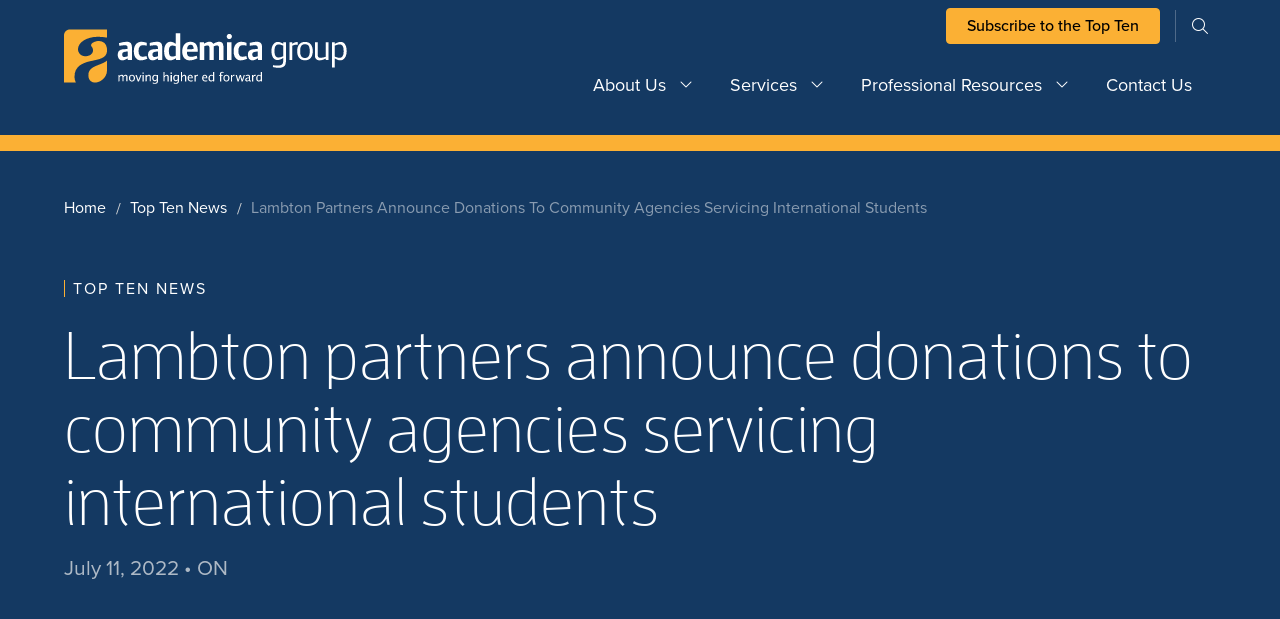

--- FILE ---
content_type: text/html; charset=UTF-8
request_url: https://academica.ca/top-ten/lambton-partners-announce-donations-to-community-agencies-servicing-international-students/
body_size: 11667
content:
<!DOCTYPE html>
<html lang="en-CA">
<head>
	<!-- Google Tag Manager -->
<script>(function(w,d,s,l,i){w[l]=w[l]||[];w[l].push({'gtm.start':
new Date().getTime(),event:'gtm.js'});var f=d.getElementsByTagName(s)[0],
j=d.createElement(s),dl=l!='dataLayer'?'&l='+l:'';j.async=true;j.src=
'https://www.googletagmanager.com/gtm.js?id='+i+dl;f.parentNode.insertBefore(j,f);
})(window,document,'script','dataLayer','GTM-MZG4D8GR');</script>
<!-- End Google Tag Manager -->
<meta name="google-site-verification" content="Dc9aPzz2CZjhORPuJTeNX4fJDcgd-ijcysJRPzzpG1Y" />	<meta charset="UTF-8">
	<meta name="viewport" content="width=device-width, initial-scale=1">
	<meta http-equiv="X-UA-Compatible" content="IE=edge">
	<!-- favicon -->
	<link rel="apple-touch-icon" sizes="180x180" href="https://academica.ca/wp-content/themes/academica_group_theme/resources/images/apple-touch-icon.png">
	<link rel="icon" type="image/png" sizes="32x32" href="https://academica.ca/wp-content/themes/academica_group_theme/resources/images/favicon-32x32.png">
	<link rel="icon" type="image/png" sizes="16x16" href="https://academica.ca/wp-content/themes/academica_group_theme/resources/images/favicon-16x16.png">
	<link rel="manifest" href="https://academica.ca/wp-content/themes/academica_group_theme/resources/images/site.webmanifest">
	<link rel="mask-icon" href="https://academica.ca/wp-content/themes/academica_group_theme/resources/images/safari-pinned-tab.svg" color="#1f2e5c">
	<meta name="msapplication-TileColor" content="#ffffff">
	<meta name="theme-color" content="#ffffff">
<title>Lambton partners announce donations to community agencies servicing international students &#8211; Academica Group</title>
<meta name='robots' content='max-image-preview:large' />
	<style>img:is([sizes="auto" i], [sizes^="auto," i]) { contain-intrinsic-size: 3000px 1500px }</style>
	<link rel='dns-prefetch' href='//unpkg.com' />
<link rel='dns-prefetch' href='//www.googletagmanager.com' />
<link rel='dns-prefetch' href='//kit.fontawesome.com' />
<link rel='dns-prefetch' href='//use.typekit.net' />
<link rel="alternate" type="application/rss+xml" title="Academica Group &raquo; Feed" href="https://academica.ca/feed/" />
<link rel="alternate" type="application/rss+xml" title="Academica Group &raquo; Comments Feed" href="https://academica.ca/comments/feed/" />
<script type="text/javascript">
/* <![CDATA[ */
window._wpemojiSettings = {"baseUrl":"https:\/\/s.w.org\/images\/core\/emoji\/16.0.1\/72x72\/","ext":".png","svgUrl":"https:\/\/s.w.org\/images\/core\/emoji\/16.0.1\/svg\/","svgExt":".svg","source":{"concatemoji":"https:\/\/academica.ca\/wp-includes\/js\/wp-emoji-release.min.js?ver=6.8.3"}};
/*! This file is auto-generated */
!function(s,n){var o,i,e;function c(e){try{var t={supportTests:e,timestamp:(new Date).valueOf()};sessionStorage.setItem(o,JSON.stringify(t))}catch(e){}}function p(e,t,n){e.clearRect(0,0,e.canvas.width,e.canvas.height),e.fillText(t,0,0);var t=new Uint32Array(e.getImageData(0,0,e.canvas.width,e.canvas.height).data),a=(e.clearRect(0,0,e.canvas.width,e.canvas.height),e.fillText(n,0,0),new Uint32Array(e.getImageData(0,0,e.canvas.width,e.canvas.height).data));return t.every(function(e,t){return e===a[t]})}function u(e,t){e.clearRect(0,0,e.canvas.width,e.canvas.height),e.fillText(t,0,0);for(var n=e.getImageData(16,16,1,1),a=0;a<n.data.length;a++)if(0!==n.data[a])return!1;return!0}function f(e,t,n,a){switch(t){case"flag":return n(e,"\ud83c\udff3\ufe0f\u200d\u26a7\ufe0f","\ud83c\udff3\ufe0f\u200b\u26a7\ufe0f")?!1:!n(e,"\ud83c\udde8\ud83c\uddf6","\ud83c\udde8\u200b\ud83c\uddf6")&&!n(e,"\ud83c\udff4\udb40\udc67\udb40\udc62\udb40\udc65\udb40\udc6e\udb40\udc67\udb40\udc7f","\ud83c\udff4\u200b\udb40\udc67\u200b\udb40\udc62\u200b\udb40\udc65\u200b\udb40\udc6e\u200b\udb40\udc67\u200b\udb40\udc7f");case"emoji":return!a(e,"\ud83e\udedf")}return!1}function g(e,t,n,a){var r="undefined"!=typeof WorkerGlobalScope&&self instanceof WorkerGlobalScope?new OffscreenCanvas(300,150):s.createElement("canvas"),o=r.getContext("2d",{willReadFrequently:!0}),i=(o.textBaseline="top",o.font="600 32px Arial",{});return e.forEach(function(e){i[e]=t(o,e,n,a)}),i}function t(e){var t=s.createElement("script");t.src=e,t.defer=!0,s.head.appendChild(t)}"undefined"!=typeof Promise&&(o="wpEmojiSettingsSupports",i=["flag","emoji"],n.supports={everything:!0,everythingExceptFlag:!0},e=new Promise(function(e){s.addEventListener("DOMContentLoaded",e,{once:!0})}),new Promise(function(t){var n=function(){try{var e=JSON.parse(sessionStorage.getItem(o));if("object"==typeof e&&"number"==typeof e.timestamp&&(new Date).valueOf()<e.timestamp+604800&&"object"==typeof e.supportTests)return e.supportTests}catch(e){}return null}();if(!n){if("undefined"!=typeof Worker&&"undefined"!=typeof OffscreenCanvas&&"undefined"!=typeof URL&&URL.createObjectURL&&"undefined"!=typeof Blob)try{var e="postMessage("+g.toString()+"("+[JSON.stringify(i),f.toString(),p.toString(),u.toString()].join(",")+"));",a=new Blob([e],{type:"text/javascript"}),r=new Worker(URL.createObjectURL(a),{name:"wpTestEmojiSupports"});return void(r.onmessage=function(e){c(n=e.data),r.terminate(),t(n)})}catch(e){}c(n=g(i,f,p,u))}t(n)}).then(function(e){for(var t in e)n.supports[t]=e[t],n.supports.everything=n.supports.everything&&n.supports[t],"flag"!==t&&(n.supports.everythingExceptFlag=n.supports.everythingExceptFlag&&n.supports[t]);n.supports.everythingExceptFlag=n.supports.everythingExceptFlag&&!n.supports.flag,n.DOMReady=!1,n.readyCallback=function(){n.DOMReady=!0}}).then(function(){return e}).then(function(){var e;n.supports.everything||(n.readyCallback(),(e=n.source||{}).concatemoji?t(e.concatemoji):e.wpemoji&&e.twemoji&&(t(e.twemoji),t(e.wpemoji)))}))}((window,document),window._wpemojiSettings);
/* ]]> */
</script>
<style id='wp-emoji-styles-inline-css' type='text/css'>

	img.wp-smiley, img.emoji {
		display: inline !important;
		border: none !important;
		box-shadow: none !important;
		height: 1em !important;
		width: 1em !important;
		margin: 0 0.07em !important;
		vertical-align: -0.1em !important;
		background: none !important;
		padding: 0 !important;
	}
</style>
<link rel='stylesheet' id='wp-block-library-css' href='https://academica.ca/wp-includes/css/dist/block-library/style.min.css?ver=6.8.3' type='text/css' media='all' />
<style id='classic-theme-styles-inline-css' type='text/css'>
/*! This file is auto-generated */
.wp-block-button__link{color:#fff;background-color:#32373c;border-radius:9999px;box-shadow:none;text-decoration:none;padding:calc(.667em + 2px) calc(1.333em + 2px);font-size:1.125em}.wp-block-file__button{background:#32373c;color:#fff;text-decoration:none}
</style>
<style id='safe-svg-svg-icon-style-inline-css' type='text/css'>
.safe-svg-cover{text-align:center}.safe-svg-cover .safe-svg-inside{display:inline-block;max-width:100%}.safe-svg-cover svg{fill:currentColor;height:100%;max-height:100%;max-width:100%;width:100%}

</style>
<style id='elasticpress-related-posts-style-inline-css' type='text/css'>
.editor-styles-wrapper .wp-block-elasticpress-related-posts ul,.wp-block-elasticpress-related-posts ul{list-style-type:none;padding:0}.editor-styles-wrapper .wp-block-elasticpress-related-posts ul li a>div{display:inline}

</style>
<style id='global-styles-inline-css' type='text/css'>
:root{--wp--preset--aspect-ratio--square: 1;--wp--preset--aspect-ratio--4-3: 4/3;--wp--preset--aspect-ratio--3-4: 3/4;--wp--preset--aspect-ratio--3-2: 3/2;--wp--preset--aspect-ratio--2-3: 2/3;--wp--preset--aspect-ratio--16-9: 16/9;--wp--preset--aspect-ratio--9-16: 9/16;--wp--preset--color--black: #000000;--wp--preset--color--cyan-bluish-gray: #abb8c3;--wp--preset--color--white: #ffffff;--wp--preset--color--pale-pink: #f78da7;--wp--preset--color--vivid-red: #cf2e2e;--wp--preset--color--luminous-vivid-orange: #ff6900;--wp--preset--color--luminous-vivid-amber: #fcb900;--wp--preset--color--light-green-cyan: #7bdcb5;--wp--preset--color--vivid-green-cyan: #00d084;--wp--preset--color--pale-cyan-blue: #8ed1fc;--wp--preset--color--vivid-cyan-blue: #0693e3;--wp--preset--color--vivid-purple: #9b51e0;--wp--preset--gradient--vivid-cyan-blue-to-vivid-purple: linear-gradient(135deg,rgba(6,147,227,1) 0%,rgb(155,81,224) 100%);--wp--preset--gradient--light-green-cyan-to-vivid-green-cyan: linear-gradient(135deg,rgb(122,220,180) 0%,rgb(0,208,130) 100%);--wp--preset--gradient--luminous-vivid-amber-to-luminous-vivid-orange: linear-gradient(135deg,rgba(252,185,0,1) 0%,rgba(255,105,0,1) 100%);--wp--preset--gradient--luminous-vivid-orange-to-vivid-red: linear-gradient(135deg,rgba(255,105,0,1) 0%,rgb(207,46,46) 100%);--wp--preset--gradient--very-light-gray-to-cyan-bluish-gray: linear-gradient(135deg,rgb(238,238,238) 0%,rgb(169,184,195) 100%);--wp--preset--gradient--cool-to-warm-spectrum: linear-gradient(135deg,rgb(74,234,220) 0%,rgb(151,120,209) 20%,rgb(207,42,186) 40%,rgb(238,44,130) 60%,rgb(251,105,98) 80%,rgb(254,248,76) 100%);--wp--preset--gradient--blush-light-purple: linear-gradient(135deg,rgb(255,206,236) 0%,rgb(152,150,240) 100%);--wp--preset--gradient--blush-bordeaux: linear-gradient(135deg,rgb(254,205,165) 0%,rgb(254,45,45) 50%,rgb(107,0,62) 100%);--wp--preset--gradient--luminous-dusk: linear-gradient(135deg,rgb(255,203,112) 0%,rgb(199,81,192) 50%,rgb(65,88,208) 100%);--wp--preset--gradient--pale-ocean: linear-gradient(135deg,rgb(255,245,203) 0%,rgb(182,227,212) 50%,rgb(51,167,181) 100%);--wp--preset--gradient--electric-grass: linear-gradient(135deg,rgb(202,248,128) 0%,rgb(113,206,126) 100%);--wp--preset--gradient--midnight: linear-gradient(135deg,rgb(2,3,129) 0%,rgb(40,116,252) 100%);--wp--preset--font-size--small: 13px;--wp--preset--font-size--medium: 20px;--wp--preset--font-size--large: 36px;--wp--preset--font-size--x-large: 42px;--wp--preset--spacing--20: 0.44rem;--wp--preset--spacing--30: 0.67rem;--wp--preset--spacing--40: 1rem;--wp--preset--spacing--50: 1.5rem;--wp--preset--spacing--60: 2.25rem;--wp--preset--spacing--70: 3.38rem;--wp--preset--spacing--80: 5.06rem;--wp--preset--shadow--natural: 6px 6px 9px rgba(0, 0, 0, 0.2);--wp--preset--shadow--deep: 12px 12px 50px rgba(0, 0, 0, 0.4);--wp--preset--shadow--sharp: 6px 6px 0px rgba(0, 0, 0, 0.2);--wp--preset--shadow--outlined: 6px 6px 0px -3px rgba(255, 255, 255, 1), 6px 6px rgba(0, 0, 0, 1);--wp--preset--shadow--crisp: 6px 6px 0px rgba(0, 0, 0, 1);}:where(.is-layout-flex){gap: 0.5em;}:where(.is-layout-grid){gap: 0.5em;}body .is-layout-flex{display: flex;}.is-layout-flex{flex-wrap: wrap;align-items: center;}.is-layout-flex > :is(*, div){margin: 0;}body .is-layout-grid{display: grid;}.is-layout-grid > :is(*, div){margin: 0;}:where(.wp-block-columns.is-layout-flex){gap: 2em;}:where(.wp-block-columns.is-layout-grid){gap: 2em;}:where(.wp-block-post-template.is-layout-flex){gap: 1.25em;}:where(.wp-block-post-template.is-layout-grid){gap: 1.25em;}.has-black-color{color: var(--wp--preset--color--black) !important;}.has-cyan-bluish-gray-color{color: var(--wp--preset--color--cyan-bluish-gray) !important;}.has-white-color{color: var(--wp--preset--color--white) !important;}.has-pale-pink-color{color: var(--wp--preset--color--pale-pink) !important;}.has-vivid-red-color{color: var(--wp--preset--color--vivid-red) !important;}.has-luminous-vivid-orange-color{color: var(--wp--preset--color--luminous-vivid-orange) !important;}.has-luminous-vivid-amber-color{color: var(--wp--preset--color--luminous-vivid-amber) !important;}.has-light-green-cyan-color{color: var(--wp--preset--color--light-green-cyan) !important;}.has-vivid-green-cyan-color{color: var(--wp--preset--color--vivid-green-cyan) !important;}.has-pale-cyan-blue-color{color: var(--wp--preset--color--pale-cyan-blue) !important;}.has-vivid-cyan-blue-color{color: var(--wp--preset--color--vivid-cyan-blue) !important;}.has-vivid-purple-color{color: var(--wp--preset--color--vivid-purple) !important;}.has-black-background-color{background-color: var(--wp--preset--color--black) !important;}.has-cyan-bluish-gray-background-color{background-color: var(--wp--preset--color--cyan-bluish-gray) !important;}.has-white-background-color{background-color: var(--wp--preset--color--white) !important;}.has-pale-pink-background-color{background-color: var(--wp--preset--color--pale-pink) !important;}.has-vivid-red-background-color{background-color: var(--wp--preset--color--vivid-red) !important;}.has-luminous-vivid-orange-background-color{background-color: var(--wp--preset--color--luminous-vivid-orange) !important;}.has-luminous-vivid-amber-background-color{background-color: var(--wp--preset--color--luminous-vivid-amber) !important;}.has-light-green-cyan-background-color{background-color: var(--wp--preset--color--light-green-cyan) !important;}.has-vivid-green-cyan-background-color{background-color: var(--wp--preset--color--vivid-green-cyan) !important;}.has-pale-cyan-blue-background-color{background-color: var(--wp--preset--color--pale-cyan-blue) !important;}.has-vivid-cyan-blue-background-color{background-color: var(--wp--preset--color--vivid-cyan-blue) !important;}.has-vivid-purple-background-color{background-color: var(--wp--preset--color--vivid-purple) !important;}.has-black-border-color{border-color: var(--wp--preset--color--black) !important;}.has-cyan-bluish-gray-border-color{border-color: var(--wp--preset--color--cyan-bluish-gray) !important;}.has-white-border-color{border-color: var(--wp--preset--color--white) !important;}.has-pale-pink-border-color{border-color: var(--wp--preset--color--pale-pink) !important;}.has-vivid-red-border-color{border-color: var(--wp--preset--color--vivid-red) !important;}.has-luminous-vivid-orange-border-color{border-color: var(--wp--preset--color--luminous-vivid-orange) !important;}.has-luminous-vivid-amber-border-color{border-color: var(--wp--preset--color--luminous-vivid-amber) !important;}.has-light-green-cyan-border-color{border-color: var(--wp--preset--color--light-green-cyan) !important;}.has-vivid-green-cyan-border-color{border-color: var(--wp--preset--color--vivid-green-cyan) !important;}.has-pale-cyan-blue-border-color{border-color: var(--wp--preset--color--pale-cyan-blue) !important;}.has-vivid-cyan-blue-border-color{border-color: var(--wp--preset--color--vivid-cyan-blue) !important;}.has-vivid-purple-border-color{border-color: var(--wp--preset--color--vivid-purple) !important;}.has-vivid-cyan-blue-to-vivid-purple-gradient-background{background: var(--wp--preset--gradient--vivid-cyan-blue-to-vivid-purple) !important;}.has-light-green-cyan-to-vivid-green-cyan-gradient-background{background: var(--wp--preset--gradient--light-green-cyan-to-vivid-green-cyan) !important;}.has-luminous-vivid-amber-to-luminous-vivid-orange-gradient-background{background: var(--wp--preset--gradient--luminous-vivid-amber-to-luminous-vivid-orange) !important;}.has-luminous-vivid-orange-to-vivid-red-gradient-background{background: var(--wp--preset--gradient--luminous-vivid-orange-to-vivid-red) !important;}.has-very-light-gray-to-cyan-bluish-gray-gradient-background{background: var(--wp--preset--gradient--very-light-gray-to-cyan-bluish-gray) !important;}.has-cool-to-warm-spectrum-gradient-background{background: var(--wp--preset--gradient--cool-to-warm-spectrum) !important;}.has-blush-light-purple-gradient-background{background: var(--wp--preset--gradient--blush-light-purple) !important;}.has-blush-bordeaux-gradient-background{background: var(--wp--preset--gradient--blush-bordeaux) !important;}.has-luminous-dusk-gradient-background{background: var(--wp--preset--gradient--luminous-dusk) !important;}.has-pale-ocean-gradient-background{background: var(--wp--preset--gradient--pale-ocean) !important;}.has-electric-grass-gradient-background{background: var(--wp--preset--gradient--electric-grass) !important;}.has-midnight-gradient-background{background: var(--wp--preset--gradient--midnight) !important;}.has-small-font-size{font-size: var(--wp--preset--font-size--small) !important;}.has-medium-font-size{font-size: var(--wp--preset--font-size--medium) !important;}.has-large-font-size{font-size: var(--wp--preset--font-size--large) !important;}.has-x-large-font-size{font-size: var(--wp--preset--font-size--x-large) !important;}
:where(.wp-block-post-template.is-layout-flex){gap: 1.25em;}:where(.wp-block-post-template.is-layout-grid){gap: 1.25em;}
:where(.wp-block-columns.is-layout-flex){gap: 2em;}:where(.wp-block-columns.is-layout-grid){gap: 2em;}
:root :where(.wp-block-pullquote){font-size: 1.5em;line-height: 1.6;}
</style>
<link rel='stylesheet' id='sign-in-with-google-css' href='https://academica.ca/wp-content/plugins/sign-in-with-google/src/public/css/sign-in-with-google-public.css?ver=1.8.0' type='text/css' media='all' />
<link rel='stylesheet' id='site_main_css-css' href='https://academica.ca/wp-content/themes/academica_group_theme/dist/style.css?ver=1711635883' type='text/css' media='all' />
<link rel='stylesheet' id='font_awesome-css' href='https://kit.fontawesome.com/54d0bd3429.css' type='text/css' media='all' />
<link rel='stylesheet' id='adobe_typekit-css' href='https://use.typekit.net/xpj8pwd.css' type='text/css' media='all' />
<link rel='stylesheet' id='swiper-css-css' href='https://unpkg.com/swiper/swiper-bundle.min.css?ver=6.8.3' type='text/css' media='all' />
<link rel='stylesheet' id='elasticpress-autosuggest-css' href='https://academica.ca/wp-content/plugins/elasticpress/dist/css/autosuggest-styles.css?ver=d87f34a78edccbda21b1' type='text/css' media='all' />
<link rel='stylesheet' id='elasticpress-facets-css' href='https://academica.ca/wp-content/plugins/elasticpress/dist/css/facets-styles.css?ver=5797fb4036fc4007a87a' type='text/css' media='all' />
<script type="text/javascript" src="https://unpkg.com/swiper/swiper-bundle.min.js?ver=6.8.3" id="swiper-js-js"></script>

<!-- Google tag (gtag.js) snippet added by Site Kit -->
<!-- Google Analytics snippet added by Site Kit -->
<script type="text/javascript" src="https://www.googletagmanager.com/gtag/js?id=GT-TNGJR7PT" id="google_gtagjs-js" async></script>
<script type="text/javascript" id="google_gtagjs-js-after">
/* <![CDATA[ */
window.dataLayer = window.dataLayer || [];function gtag(){dataLayer.push(arguments);}
gtag("set","linker",{"domains":["academica.ca"]});
gtag("js", new Date());
gtag("set", "developer_id.dZTNiMT", true);
gtag("config", "GT-TNGJR7PT", {"googlesitekit_post_type":"post"});
 window._googlesitekit = window._googlesitekit || {}; window._googlesitekit.throttledEvents = []; window._googlesitekit.gtagEvent = (name, data) => { var key = JSON.stringify( { name, data } ); if ( !! window._googlesitekit.throttledEvents[ key ] ) { return; } window._googlesitekit.throttledEvents[ key ] = true; setTimeout( () => { delete window._googlesitekit.throttledEvents[ key ]; }, 5 ); gtag( "event", name, { ...data, event_source: "site-kit" } ); }; 
/* ]]> */
</script>
<link rel="https://api.w.org/" href="https://academica.ca/wp-json/" /><link rel="alternate" title="JSON" type="application/json" href="https://academica.ca/wp-json/wp/v2/posts/7187" /><link rel="EditURI" type="application/rsd+xml" title="RSD" href="https://academica.ca/xmlrpc.php?rsd" />
<link rel="canonical" href="https://academica.ca/top-ten/lambton-partners-announce-donations-to-community-agencies-servicing-international-students/" />
<link rel='shortlink' href='https://academica.ca/?p=7187' />
<link rel="alternate" title="oEmbed (JSON)" type="application/json+oembed" href="https://academica.ca/wp-json/oembed/1.0/embed?url=https%3A%2F%2Facademica.ca%2Ftop-ten%2Flambton-partners-announce-donations-to-community-agencies-servicing-international-students%2F" />
<link rel="alternate" title="oEmbed (XML)" type="text/xml+oembed" href="https://academica.ca/wp-json/oembed/1.0/embed?url=https%3A%2F%2Facademica.ca%2Ftop-ten%2Flambton-partners-announce-donations-to-community-agencies-servicing-international-students%2F&#038;format=xml" />
<meta name="generator" content="Site Kit by Google 1.167.0" /><link rel="icon" href="https://academica.ca/wp-content/uploads/2023/09/Favicon.svg" sizes="32x32" />
<link rel="icon" href="https://academica.ca/wp-content/uploads/2023/09/Favicon.svg" sizes="192x192" />
<link rel="apple-touch-icon" href="https://academica.ca/wp-content/uploads/2023/09/Favicon.svg" />
<meta name="msapplication-TileImage" content="https://academica.ca/wp-content/uploads/2023/09/Favicon.svg" />
</head>
<body class="wp-singular post-template-default single single-post postid-7187 single-format-standard wp-theme-academica_group_theme">
<!-- Google Tag Manager (noscript) -->
<noscript><iframe src="https://www.googletagmanager.com/ns.html?id=GTM-MZG4D8GR"
height="0" width="0" style="display:none;visibility:hidden"></iframe></noscript>
<!-- End Google Tag Manager (noscript) -->
<nav id="navbar" class="navbar navbar-expand-lg ">
		<div class="container">
		<div class="col-3 p-0 site-logo-col">
			<a href="https://academica.ca/" rel="home" class="site-logo-link">
				
	
		<picture class="site-logo-main">
			<source srcset="https://academica.ca/wp-content/uploads/2023/09/horizontal.svg" media="(min-width: 1280px)">
			<source srcset="https://academica.ca/wp-content/uploads/2023/09/horizontal.svg" media="(min-width: 1024px)">
			<source srcset="https://academica.ca/wp-content/uploads/2023/09/horizontal.svg" media="(min-width: 768px)">
			<img loading="lazy" src="https://academica.ca/wp-content/uploads/2023/09/horizontal.svg" alt="">
		</picture>

						</a>
		</div>

		<div class="col-9 p-0 navigation-col">
			<div class="pre-nav-wrapper d-none d-lg-block">
				<div class='search-and-menu'>
					<div id="pre-nav" class="justify-content-end"><ul id="menu-pre-nav-menu" class="navbar-nav"><li itemscope="itemscope" itemtype="https://www.schema.org/SiteNavigationElement" id="menu-item-789" class="menu-item menu-item-type-custom menu-item-object-custom menu-item-789 nav-item"><a title="Subscribe to the Top Ten" target="_blank" href="https://academica.ca/gettopten/" class="nav-link">Subscribe to the Top Ten</a></li>
</ul></div>					<div class='searchform-cont heading-searchform-cont d-none d-lg-flex'>
						
<div id='searchform-wrapper' class='searchform-wrapper'>
	<form role='search' method='get' id='searchform-desktop' action="https://academica.ca/">
		<div class='input-group'>
			<input type='text' class="form-control input-group-field" value='' name='s' id='s' placeholder="search">
			<button id='searchsubmit-desktop' class='searchsubmit round-icon-button on-dark'>
				<span class='icon-search icon fal fa-search'></span>
			</button>
		</div>
	</form>
	<button id='searchtoggle' class='searchtoggle d-none d-lg-block round-icon-button on-dark btn-small'>
		<span class='icon-search icon fal fa-search'></span>
		<span class='icon-close icon fal fa-times'></span>
	</button>
</div>
					</div>
				</div>
			</div>

			<div class="main-nav-wrapper">
								<div id='mobile-searchform-cont' class='mobile-searchform-cont d-none d-lg-none'>
					
<div id='searchform-wrapper' class='searchform-wrapper'>
	<form role='search' method='get' id='searchform-mobile' action="https://academica.ca/">
		<div class='input-group'>
			<input type='text' class="form-control input-group-field" value='' name='s' id='s' placeholder="search">
			<button id='searchsubmit-mobile' class='searchsubmit round-icon-button on-dark'>
				<span class='icon-search icon fal fa-search'></span>
			</button>
		</div>
	</form>
	<button id='searchtoggle' class='searchtoggle d-none d-lg-block round-icon-button on-dark btn-small'>
		<span class='icon-search icon fal fa-search'></span>
		<span class='icon-close icon fal fa-times'></span>
	</button>
</div>
				</div>

				<!-- Desktop Navigation -->
				<div class='d-none d-lg-flex desktop-navigation justify-content-end'>
					<div id="main-nav" class="menu-main-menu-container"><ul id="menu-main-menu" class="navbar-nav"><li itemscope="itemscope" itemtype="https://www.schema.org/SiteNavigationElement" id="menu-item-777" class="menu-item menu-item-type-post_type menu-item-object-page menu-item-has-children dropdown menu-item-777 nav-item"><a title="About Us" href="https://academica.ca/about-us/" class="nav-link is-parent-link">About Us</a><a href="#" data-bs-toggle="dropdown" aria-haspopup="true" aria-expanded="false" id="menu-item-dropdown-777" class="d-lg-none dropdown-toggle nav-link"></a>
<ul class="dropdown-menu" aria-labelledby="menu-item-dropdown-777" role="menu">
	<li itemscope="itemscope" itemtype="https://www.schema.org/SiteNavigationElement" id="menu-item-1296" class="menu-item menu-item-type-post_type menu-item-object-page menu-item-1296 nav-item"><a title="Meet the Team" href="https://academica.ca/about-us/meet-the-team/" class="dropdown-item">Meet the Team</a></li>
	<li itemscope="itemscope" itemtype="https://www.schema.org/SiteNavigationElement" id="menu-item-1295" class="menu-item menu-item-type-post_type menu-item-object-page menu-item-1295 nav-item"><a title="Our History" href="https://academica.ca/about-us/our-history/" class="dropdown-item">Our History</a></li>
</ul>
</li>
<li itemscope="itemscope" itemtype="https://www.schema.org/SiteNavigationElement" id="menu-item-778" class="menu-item menu-item-type-post_type menu-item-object-page menu-item-has-children dropdown menu-item-778 nav-item"><a title="Services" href="https://academica.ca/our-services/" class="nav-link is-parent-link">Services</a><a href="#" data-bs-toggle="dropdown" aria-haspopup="true" aria-expanded="false" id="menu-item-dropdown-778" class="d-lg-none dropdown-toggle nav-link"></a>
<ul class="dropdown-menu" aria-labelledby="menu-item-dropdown-778" role="menu">
	<li itemscope="itemscope" itemtype="https://www.schema.org/SiteNavigationElement" id="menu-item-1297" class="menu-item menu-item-type-post_type menu-item-object-page menu-item-has-children dropdown menu-item-1297 nav-item"><a title="Research &amp; Consulting" href="https://academica.ca/our-services/research-consulting/" class="dropdown-item">Research &amp; Consulting</a>
	<ul class="dropdown-menu" aria-labelledby="menu-item-dropdown-778" role="menu">
		<li itemscope="itemscope" itemtype="https://www.schema.org/SiteNavigationElement" id="menu-item-13883" class="menu-item menu-item-type-post_type menu-item-object-page menu-item-13883 nav-item"><a title="Brand &#038; Marketing" href="https://academica.ca/our-services/research-consulting/brand-and-marketing/" class="dropdown-item">Brand &#038; Marketing</a></li>
		<li itemscope="itemscope" itemtype="https://www.schema.org/SiteNavigationElement" id="menu-item-13885" class="menu-item menu-item-type-post_type menu-item-object-page menu-item-13885 nav-item"><a title="Continuing Education" href="https://academica.ca/our-services/research-consulting/continuing-education/" class="dropdown-item">Continuing Education</a></li>
		<li itemscope="itemscope" itemtype="https://www.schema.org/SiteNavigationElement" id="menu-item-13884" class="menu-item menu-item-type-post_type menu-item-object-page menu-item-13884 nav-item"><a title="Enrolment &#038; Recruitment" href="https://academica.ca/our-services/research-consulting/enrolment-recruitment/" class="dropdown-item">Enrolment &#038; Recruitment</a></li>
		<li itemscope="itemscope" itemtype="https://www.schema.org/SiteNavigationElement" id="menu-item-13881" class="menu-item menu-item-type-post_type menu-item-object-page menu-item-13881 nav-item"><a title="Program Market Analyses" href="https://academica.ca/our-services/research-consulting/program-market-analysis/" class="dropdown-item">Program Market Analyses</a></li>
		<li itemscope="itemscope" itemtype="https://www.schema.org/SiteNavigationElement" id="menu-item-13882" class="menu-item menu-item-type-post_type menu-item-object-page menu-item-13882 nav-item"><a title="Student Affairs &amp; Services" href="https://academica.ca/our-services/research-consulting/student-affairs-services-studies/" class="dropdown-item">Student Affairs &amp; Services</a></li>
		<li itemscope="itemscope" itemtype="https://www.schema.org/SiteNavigationElement" id="menu-item-13880" class="menu-item menu-item-type-post_type menu-item-object-page menu-item-13880 nav-item"><a title="Strategic Planning Services" href="https://academica.ca/our-services/research-consulting/strategic-planning-services/" class="dropdown-item">Strategic Planning Services</a></li>
	</ul>
</li>
	<li itemscope="itemscope" itemtype="https://www.schema.org/SiteNavigationElement" id="menu-item-1249" class="menu-item menu-item-type-post_type menu-item-object-page menu-item-1249 nav-item"><a title="Case Studies" href="https://academica.ca/our-services/case-studies-archive/" class="dropdown-item">Case Studies</a></li>
</ul>
</li>
<li itemscope="itemscope" itemtype="https://www.schema.org/SiteNavigationElement" id="menu-item-779" class="menu-item menu-item-type-post_type menu-item-object-page menu-item-has-children dropdown menu-item-779 nav-item"><a title="Professional Resources" href="https://academica.ca/professional-resources/" class="nav-link is-parent-link">Professional Resources</a><a href="#" data-bs-toggle="dropdown" aria-haspopup="true" aria-expanded="false" id="menu-item-dropdown-779" class="d-lg-none dropdown-toggle nav-link"></a>
<ul class="dropdown-menu" aria-labelledby="menu-item-dropdown-779" role="menu">
	<li itemscope="itemscope" itemtype="https://www.schema.org/SiteNavigationElement" id="menu-item-1301" class="menu-item menu-item-type-post_type menu-item-object-page menu-item-1301 nav-item"><a title="The Academica Top Ten" href="https://academica.ca/professional-resources/top-ten-overview/" class="dropdown-item">The Academica Top Ten</a></li>
	<li itemscope="itemscope" itemtype="https://www.schema.org/SiteNavigationElement" id="menu-item-1300" class="menu-item menu-item-type-post_type menu-item-object-page menu-item-1300 nav-item"><a title="The Indigenous Top Ten" href="https://academica.ca/professional-resources/indigenous-top-ten-overview/" class="dropdown-item">The Indigenous Top Ten</a></li>
	<li itemscope="itemscope" itemtype="https://www.schema.org/SiteNavigationElement" id="menu-item-1379" class="menu-item menu-item-type-custom menu-item-object-custom menu-item-1379 nav-item"><a title="Academica Careers" target="_blank" href="https://careers.academica.ca/" class="dropdown-item">Academica Careers</a></li>
	<li itemscope="itemscope" itemtype="https://www.schema.org/SiteNavigationElement" id="menu-item-1378" class="menu-item menu-item-type-custom menu-item-object-custom menu-item-1378 nav-item"><a title="Academica Forum" target="_blank" href="https://forum.academica.ca/" class="dropdown-item">Academica Forum</a></li>
	<li itemscope="itemscope" itemtype="https://www.schema.org/SiteNavigationElement" id="menu-item-1299" class="menu-item menu-item-type-post_type menu-item-object-page menu-item-1299 nav-item"><a title="Academica Events" href="https://academica.ca/professional-resources/events/" class="dropdown-item">Academica Events</a></li>
	<li itemscope="itemscope" itemtype="https://www.schema.org/SiteNavigationElement" id="menu-item-4489" class="menu-item menu-item-type-post_type menu-item-object-page menu-item-4489 nav-item"><a title="Research Publications" href="https://academica.ca/professional-resources/research-publications/" class="dropdown-item">Research Publications</a></li>
</ul>
</li>
<li itemscope="itemscope" itemtype="https://www.schema.org/SiteNavigationElement" id="menu-item-783" class="menu-item menu-item-type-post_type menu-item-object-page menu-item-783 nav-item"><a title="Contact Us" href="https://academica.ca/contact-us/" class="nav-link">Contact Us</a></li>
</ul></div>				</div>

				<!-- Mobile Navigation -->
				<div id='mobile-navigation' class='d-block d-lg-none mobile-navigation'>
					<div id="mobile-nav" class="offcanvas offcanvas-end"><ul id="menu-main-menu-1" class="navbar-nav"><li itemscope="itemscope" itemtype="https://www.schema.org/SiteNavigationElement" class="menu-item menu-item-type-post_type menu-item-object-page menu-item-has-children dropdown menu-item-777 nav-item"><a title="About Us" href="https://academica.ca/about-us/" class="nav-link is-parent-link">About Us</a><a href="#" data-bs-toggle="dropdown" aria-haspopup="true" aria-expanded="false" id="menu-item-dropdown-777" class="d-lg-none dropdown-toggle nav-link"></a>
<ul class="dropdown-menu" aria-labelledby="menu-item-dropdown-777" role="menu">
	<li itemscope="itemscope" itemtype="https://www.schema.org/SiteNavigationElement" class="menu-item menu-item-type-post_type menu-item-object-page menu-item-1296 nav-item"><a title="Meet the Team" href="https://academica.ca/about-us/meet-the-team/" class="dropdown-item">Meet the Team</a></li>
	<li itemscope="itemscope" itemtype="https://www.schema.org/SiteNavigationElement" class="menu-item menu-item-type-post_type menu-item-object-page menu-item-1295 nav-item"><a title="Our History" href="https://academica.ca/about-us/our-history/" class="dropdown-item">Our History</a></li>
</ul>
</li>
<li itemscope="itemscope" itemtype="https://www.schema.org/SiteNavigationElement" class="menu-item menu-item-type-post_type menu-item-object-page menu-item-has-children dropdown menu-item-778 nav-item"><a title="Services" href="https://academica.ca/our-services/" class="nav-link is-parent-link">Services</a><a href="#" data-bs-toggle="dropdown" aria-haspopup="true" aria-expanded="false" id="menu-item-dropdown-778" class="d-lg-none dropdown-toggle nav-link"></a>
<ul class="dropdown-menu" aria-labelledby="menu-item-dropdown-778" role="menu">
	<li itemscope="itemscope" itemtype="https://www.schema.org/SiteNavigationElement" class="menu-item menu-item-type-post_type menu-item-object-page menu-item-has-children dropdown menu-item-1297 nav-item"><a title="Research &amp; Consulting" href="https://academica.ca/our-services/research-consulting/" class="dropdown-item">Research &amp; Consulting</a>
	<ul class="dropdown-menu" aria-labelledby="menu-item-dropdown-778" role="menu">
		<li itemscope="itemscope" itemtype="https://www.schema.org/SiteNavigationElement" class="menu-item menu-item-type-post_type menu-item-object-page menu-item-13883 nav-item"><a title="Brand &#038; Marketing" href="https://academica.ca/our-services/research-consulting/brand-and-marketing/" class="dropdown-item">Brand &#038; Marketing</a></li>
		<li itemscope="itemscope" itemtype="https://www.schema.org/SiteNavigationElement" class="menu-item menu-item-type-post_type menu-item-object-page menu-item-13885 nav-item"><a title="Continuing Education" href="https://academica.ca/our-services/research-consulting/continuing-education/" class="dropdown-item">Continuing Education</a></li>
		<li itemscope="itemscope" itemtype="https://www.schema.org/SiteNavigationElement" class="menu-item menu-item-type-post_type menu-item-object-page menu-item-13884 nav-item"><a title="Enrolment &#038; Recruitment" href="https://academica.ca/our-services/research-consulting/enrolment-recruitment/" class="dropdown-item">Enrolment &#038; Recruitment</a></li>
		<li itemscope="itemscope" itemtype="https://www.schema.org/SiteNavigationElement" class="menu-item menu-item-type-post_type menu-item-object-page menu-item-13881 nav-item"><a title="Program Market Analyses" href="https://academica.ca/our-services/research-consulting/program-market-analysis/" class="dropdown-item">Program Market Analyses</a></li>
		<li itemscope="itemscope" itemtype="https://www.schema.org/SiteNavigationElement" class="menu-item menu-item-type-post_type menu-item-object-page menu-item-13882 nav-item"><a title="Student Affairs &amp; Services" href="https://academica.ca/our-services/research-consulting/student-affairs-services-studies/" class="dropdown-item">Student Affairs &amp; Services</a></li>
		<li itemscope="itemscope" itemtype="https://www.schema.org/SiteNavigationElement" class="menu-item menu-item-type-post_type menu-item-object-page menu-item-13880 nav-item"><a title="Strategic Planning Services" href="https://academica.ca/our-services/research-consulting/strategic-planning-services/" class="dropdown-item">Strategic Planning Services</a></li>
	</ul>
</li>
	<li itemscope="itemscope" itemtype="https://www.schema.org/SiteNavigationElement" class="menu-item menu-item-type-post_type menu-item-object-page menu-item-1249 nav-item"><a title="Case Studies" href="https://academica.ca/our-services/case-studies-archive/" class="dropdown-item">Case Studies</a></li>
</ul>
</li>
<li itemscope="itemscope" itemtype="https://www.schema.org/SiteNavigationElement" class="menu-item menu-item-type-post_type menu-item-object-page menu-item-has-children dropdown menu-item-779 nav-item"><a title="Professional Resources" href="https://academica.ca/professional-resources/" class="nav-link is-parent-link">Professional Resources</a><a href="#" data-bs-toggle="dropdown" aria-haspopup="true" aria-expanded="false" id="menu-item-dropdown-779" class="d-lg-none dropdown-toggle nav-link"></a>
<ul class="dropdown-menu" aria-labelledby="menu-item-dropdown-779" role="menu">
	<li itemscope="itemscope" itemtype="https://www.schema.org/SiteNavigationElement" class="menu-item menu-item-type-post_type menu-item-object-page menu-item-1301 nav-item"><a title="The Academica Top Ten" href="https://academica.ca/professional-resources/top-ten-overview/" class="dropdown-item">The Academica Top Ten</a></li>
	<li itemscope="itemscope" itemtype="https://www.schema.org/SiteNavigationElement" class="menu-item menu-item-type-post_type menu-item-object-page menu-item-1300 nav-item"><a title="The Indigenous Top Ten" href="https://academica.ca/professional-resources/indigenous-top-ten-overview/" class="dropdown-item">The Indigenous Top Ten</a></li>
	<li itemscope="itemscope" itemtype="https://www.schema.org/SiteNavigationElement" class="menu-item menu-item-type-custom menu-item-object-custom menu-item-1379 nav-item"><a title="Academica Careers" target="_blank" href="https://careers.academica.ca/" class="dropdown-item">Academica Careers</a></li>
	<li itemscope="itemscope" itemtype="https://www.schema.org/SiteNavigationElement" class="menu-item menu-item-type-custom menu-item-object-custom menu-item-1378 nav-item"><a title="Academica Forum" target="_blank" href="https://forum.academica.ca/" class="dropdown-item">Academica Forum</a></li>
	<li itemscope="itemscope" itemtype="https://www.schema.org/SiteNavigationElement" class="menu-item menu-item-type-post_type menu-item-object-page menu-item-1299 nav-item"><a title="Academica Events" href="https://academica.ca/professional-resources/events/" class="dropdown-item">Academica Events</a></li>
	<li itemscope="itemscope" itemtype="https://www.schema.org/SiteNavigationElement" class="menu-item menu-item-type-post_type menu-item-object-page menu-item-4489 nav-item"><a title="Research Publications" href="https://academica.ca/professional-resources/research-publications/" class="dropdown-item">Research Publications</a></li>
</ul>
</li>
<li itemscope="itemscope" itemtype="https://www.schema.org/SiteNavigationElement" class="menu-item menu-item-type-post_type menu-item-object-page menu-item-783 nav-item"><a title="Contact Us" href="https://academica.ca/contact-us/" class="nav-link">Contact Us</a></li>
</ul></div>				</div>
				
				<div class='cart-nav-wrapper d-lg-none'>
					<button id='main-nav-toggle' class="ml-2 navbar-toggler btn-ghost round-icon-button on-dark" type="button" data-bs-toggle="offcanvas" data-bs-target="#mobile-nav" aria-controls="mobile-nav" aria-label="Toggle navigation">
						<span class="icon fal fa-bars"></span>
						<span class="icon fal fa-times"></span>
					</button>
				</div>
			</div>
		</div>
	</div>
</nav>



<main id="page" class="site">


<div id='post_7187' class="page-wrap type-post post">
	<header id='single-hero' class='single-hero'>
		
		<div class='container'>
			<div class='row justify-content-center'>
				<div class='col-12 col-xxl-10'>
					<header class='d-none on-dark d-sm-block breadcrumb-section '>	
	<div class='row'>
		<div class='col-12'>
			
	<ul vocab='https://schema.org/' typeof='BreadcrumbList' class='breadcrumbs'>
		<li property='itemListElement' typeof='ListItem' data-crumb="home">
			<a property='item' typeof='WebPage' href='https://academica.ca'><span property='name'>Home</span></a>
			<meta property='position' content='1'>
		</li>
			<li property='itemListElement' typeof='ListItem' data-crumb="output-helper--link">
		<a property='item' typeof='WebPage'
			href='https://academica.ca/professional-resources/top-ten-overview/archive-search/?the_post_type=post'>
			<span property='name'>Top Ten News</span>
		</a>
		<meta property='position' content='2'>
	</li>
	
				<li data-crumb="current">
					Lambton partners announce donations to community agencies servicing international students				</li>
				</ul>
			</div>
	</div>
</header>
											<div class="post-label ">Top Ten News</div>
					
					<h1 class='post-title'>Lambton partners announce donations to community agencies servicing international students</h1>

					<div class='meta-info-wrapper'>
						<p class='post-meta-info post-date-and-location'>July 11, 2022 &bull; ON</p>
					</div>

									</div>
			</div>
		</div>
	</header>

	<section class='page-section'>
		<div class='container'>
			<div class='row justify-content-center'>
				<div class='col-12 col-xxl-10 cell entry-content'>
											<p>Lambton College’s partner campuses have announced a donation to two community agencies that service international students: North York Community House (NYCH) and Peel Multicultural Council (PMC). Each organization has received $50K through Lambton’s international education partners – Cestar College and Queen’s College – to show appreciation for their support for international students enrolled in Lambton programs. “As a College, we are committed to ensuring our students adapt and adjust to life in Canada as smoothly as possible. Our number one priority is making sure we have the safety supports and resources in place to assist them, both on and off campus, and that we collaborate and align those efforts with our community partners,” said Lambton President Rob Kardas. “In order to continue to do this successfully, it is equally important that community groups […] work together to ensure that our students have access, support, and services, when and where they need them.” Lambton  <em>Note: Archived stories may contain dead links or be missing source links.</em></p>
					
											<div class="sources d-none">
															<span class="source">Lambton</span>
															<span class="source"><span class='separator'> | </span>Lambton</span>
															<span class="source"><span class='separator'> | </span>Lambton</span>
													</div>
					
											<div class="additional-links">
																								<a href="https://www.lambtoncollege.ca/custom/Pages/News/Article.aspx?id=2147528739" class='link' target="_blank">
										Lambton <i class="icon fa-light fa-arrow-up-right-from-square"></i>
									</a>
																																																			</div>
									</div>

				<div class='col-12 col-xxl-10'>
					<div class='row post-nav-grid row-cols-1 row-cols-md-2'>
						<div class="col">
													</div>
						<div class="col">
							
	<a href="https://academica.ca/toptenarchive/" class="post-nav-tile">
					
		<picture class="background-image cover">
			<source srcset="https://academica.ca/wp-content/uploads/2023/09/loic-furhoff-qeIaMQP_xQE-unsplash-scaled.jpg" media="(min-width: 1280px)">
			<source srcset="https://academica.ca/wp-content/uploads/2023/09/loic-furhoff-qeIaMQP_xQE-unsplash-1440x964.jpg" media="(min-width: 1024px)">
			<source srcset="https://academica.ca/wp-content/uploads/2023/09/loic-furhoff-qeIaMQP_xQE-unsplash-1200x803.jpg" media="(min-width: 768px)">
			<img loading="eager" src="https://academica.ca/wp-content/uploads/2023/09/loic-furhoff-qeIaMQP_xQE-unsplash-640x428.jpg" alt="">
		</picture>

						<h3 class="title">Top Ten News<br/> Archive</h3>
		<span class='link-span arrow-link'>View All</span>
	</a>
						</div>
					</div>
				</div>
			</div>
		</div>
	</section>
</div>


</main> 
<footer class="footer">
	<div class="footer-container">
		<div class="container">
			<div class="row">
				<div class="col-12 col-sm-6 col-md-3 footer-logo-col">
					<a class='silent site-link' href='https://academica.ca'>
						<div class="footer-logo-cont">
							
	
		<picture class="footer-logo">
			<source srcset="https://academica.ca/wp-content/uploads/2023/09/horizontal.svg" media="(min-width: 1280px)">
			<source srcset="https://academica.ca/wp-content/uploads/2023/09/horizontal.svg" media="(min-width: 1024px)">
			<source srcset="https://academica.ca/wp-content/uploads/2023/09/horizontal.svg" media="(min-width: 768px)">
			<img loading="lazy" src="https://academica.ca/wp-content/uploads/2023/09/horizontal.svg" alt="">
		</picture>

									</div>
					</a>

					<div class="contact-info-wrapper">
													<address class="footer-info address">
								<div class='content'>131 Wharncliffe Rd S | 2nd Floor <br />London, Ontario, Canada  <br />N6J 2K4</div>
							</address>
						
						
													<div class="footer-info">
								<div class='content wysiwyg-content'>		<a href='mailto:info@academicagroup.com' class='' target=''>
			info@academicagroup.com		</a>
		</div>
							</div>
											</div>

							<ul class="social-links horizontal-list on-dark social-icon-list">
								<li>
						<a class='social-link' target='_blank' href="https://www.linkedin.com/company/academica-group/" aria-label="Academica Group Linkedin" title="Academica Group Linkedin">
															<span class="icon fa-classic fa-brands fa-linkedin"></span>
													</a>
					</li>
								<li>
						<a class='social-link' target='_blank' href="https://www.facebook.com/academicagroupinc" aria-label="Academica Group Facebook" title="Academica Group Facebook">
															<span class="icon fa-classic fa-brands fa-facebook"></span>
													</a>
					</li>
								<li>
						<a class='social-link' target='_blank' href="https://bsky.app/profile/academicagroup.bsky.social" aria-label="Academica Group Bluesky" title="Academica Group Bluesky">
															<span class="icon fa-classic fa-brands fa-square-bluesky"></span>
													</a>
					</li>
					</ul>
					</div>

				<div class="col-12 col-md-5 d-none offset-md-1 offset-lg-0 d-md-block footer-menu-col">
					<ul id="menu-footer-menu" class="menu footer-menu" ><li itemscope="itemscope" itemtype="https://www.schema.org/SiteNavigationElement" id="menu-item-1375" class="menu-item menu-item-type-post_type menu-item-object-page menu-item-1375 nav-item"><a title="About Us" href="https://academica.ca/about-us/" class="nav-link">About Us</a></li>
<li itemscope="itemscope" itemtype="https://www.schema.org/SiteNavigationElement" id="menu-item-1376" class="menu-item menu-item-type-post_type menu-item-object-page menu-item-1376 nav-item"><a title="Services" href="https://academica.ca/our-services/" class="nav-link">Services</a></li>
<li itemscope="itemscope" itemtype="https://www.schema.org/SiteNavigationElement" id="menu-item-1377" class="menu-item menu-item-type-post_type menu-item-object-page menu-item-1377 nav-item"><a title="Professional Resources" href="https://academica.ca/professional-resources/" class="nav-link">Professional Resources</a></li>
<li itemscope="itemscope" itemtype="https://www.schema.org/SiteNavigationElement" id="menu-item-531" class="menu-item menu-item-type-post_type menu-item-object-page menu-item-531 nav-item"><a title="Contact Us" href="https://academica.ca/contact-us/" class="nav-link">Contact Us</a></li>
<li itemscope="itemscope" itemtype="https://www.schema.org/SiteNavigationElement" id="menu-item-1302" class="menu-item menu-item-type-post_type menu-item-object-page menu-item-privacy-policy menu-item-1302 nav-item"><a title="Privacy Policy" href="https://academica.ca/privacy-policy/" class="nav-link">Privacy Policy</a></li>
</ul>				</div>

									<div class="col-12 col-sm-6 col-md-3 col-lg-4">
						<div class="col-content-wrapper">
															<p class="overline">Top Ten</p>
																						<h2 class="title">Canadian PSE. <span>Delivered Daily.</span></h2>
																						<div class="content">Canadian postsecondary news and commentary sent straight to your inbox each morning. </div>
																								<a href='https://academica.ca/gettopten?utm_campaign=WebFooter&utm_source=website' class='btn btn-primary btn-subscribe' target='_blank'>
			Subscribe Today		</a>
																<button id='back-to-top' class='back-to-top'>Back to Top <i class='icon fal fa-angle-up'></i></button>
						</div>
					</div>
							</div>
		</div>
	</div>
	<div class="subfooter-container">
		<div class="container">
			<div class='row'>
				<div class='col-12 col-md-7 copy-col left-col'>
					<p class='subfooter-paragraph'>&copy; 2026 Academica Group. | All Rights Reserved</p>
				</div>
				<div class='col-12 col-md-5 copy-col right-col'>
					<p class='subfooter-paragraph'>
																																										<a href="/privacy-policy" target=''>Privacy Policy</a> |
																													Designed & Developed by <a href="https://rhinoactive.com" target="_blank">RhinoActive</a></p>
				</div>
			</div>
		</div>
	</div>
</footer>

<script type="speculationrules">
{"prefetch":[{"source":"document","where":{"and":[{"href_matches":"\/*"},{"not":{"href_matches":["\/wp-*.php","\/wp-admin\/*","\/wp-content\/uploads\/*","\/wp-content\/*","\/wp-content\/plugins\/*","\/wp-content\/themes\/academica_group_theme\/*","\/*\\?(.+)"]}},{"not":{"selector_matches":"a[rel~=\"nofollow\"]"}},{"not":{"selector_matches":".no-prefetch, .no-prefetch a"}}]},"eagerness":"conservative"}]}
</script>
<style type="text/css">
			.botguard-honeypot {
				display: none !important;
				position: absolute !important;
				left: -9999px !important;
			}
		</style><script type="text/javascript" src="https://academica.ca/wp-content/themes/academica_group_theme/dist/app.js?ver=1711635883" id="site_main_js-js"></script>
<script type="text/javascript" src="https://academica.ca/wp-content/themes/academica_group_theme/resources/javascript/general.js" id="general_js-js"></script>
<script type="text/javascript" id="ajax_archive_functions-js-extra">
/* <![CDATA[ */
var params = {"ajaxurl":"https:\/\/academica.ca\/wp-admin\/admin-ajax.php","posts":"{\"page\":0,\"name\":\"lambton-partners-announce-donations-to-community-agencies-servicing-international-students\",\"category_name\":\"top-ten\",\"error\":\"\",\"m\":\"\",\"p\":0,\"post_parent\":\"\",\"subpost\":\"\",\"subpost_id\":\"\",\"attachment\":\"\",\"attachment_id\":0,\"pagename\":\"\",\"page_id\":0,\"second\":\"\",\"minute\":\"\",\"hour\":\"\",\"day\":0,\"monthnum\":0,\"year\":0,\"w\":0,\"tag\":\"\",\"cat\":\"\",\"tag_id\":\"\",\"author\":\"\",\"author_name\":\"\",\"feed\":\"\",\"tb\":\"\",\"paged\":0,\"meta_key\":\"\",\"meta_value\":\"\",\"preview\":\"\",\"s\":\"\",\"sentence\":\"\",\"title\":\"\",\"fields\":\"all\",\"menu_order\":\"\",\"embed\":\"\",\"category__in\":[],\"category__not_in\":[],\"category__and\":[],\"post__in\":[],\"post__not_in\":[],\"post_name__in\":[],\"tag__in\":[],\"tag__not_in\":[],\"tag__and\":[],\"tag_slug__in\":[],\"tag_slug__and\":[],\"post_parent__in\":[],\"post_parent__not_in\":[],\"author__in\":[],\"author__not_in\":[],\"search_columns\":[],\"ignore_sticky_posts\":false,\"suppress_filters\":false,\"cache_results\":true,\"update_post_term_cache\":true,\"update_menu_item_cache\":false,\"lazy_load_term_meta\":true,\"update_post_meta_cache\":true,\"post_type\":\"\",\"posts_per_page\":10,\"nopaging\":false,\"comments_per_page\":\"50\",\"no_found_rows\":false,\"order\":\"DESC\"}","current_page":"0","max_page":"0","posts_per_page":"10"};
/* ]]> */
</script>
<script type="text/javascript" src="https://academica.ca/wp-content/themes/academica_group_theme/resources/javascript/ajax-functions.js?ver=1711635888" id="ajax_archive_functions-js"></script>
<script type="text/javascript" src="https://academica.ca/wp-includes/js/dist/hooks.min.js?ver=4d63a3d491d11ffd8ac6" id="wp-hooks-js"></script>
<script type="text/javascript" src="https://academica.ca/wp-includes/js/dist/i18n.min.js?ver=5e580eb46a90c2b997e6" id="wp-i18n-js"></script>
<script type="text/javascript" id="wp-i18n-js-after">
/* <![CDATA[ */
wp.i18n.setLocaleData( { 'text direction\u0004ltr': [ 'ltr' ] } );
/* ]]> */
</script>
<script type="text/javascript" id="elasticpress-autosuggest-js-extra">
/* <![CDATA[ */
var epas = {"query":"{\"from\":0,\"size\":10,\"post_filter\":{\"bool\":{\"must\":[{\"terms\":{\"post_type.raw\":[\"case-study\",\"indigenous_post\",\"indigenous_top_ten\",\"page\",\"post\",\"top_ten\"]}},{\"terms\":{\"post_status\":[\"acf-disabled\",\"publish\"]}},{\"bool\":{\"must_not\":[{\"terms\":{\"meta.ep_exclude_from_search.raw\":[\"1\"]}}]}}]}},\"query\":{\"function_score\":{\"query\":{\"bool\":{\"should\":[{\"bool\":{\"must\":[{\"bool\":{\"should\":[{\"multi_match\":{\"query\":\"ep_autosuggest_placeholder\",\"type\":\"phrase\",\"fields\":[\"post_title^1\",\"post_content^1\",\"terms.ep_custom_result.name^9999\"],\"boost\":4}},{\"multi_match\":{\"query\":\"ep_autosuggest_placeholder\",\"fields\":[\"post_title^1\",\"post_content^1\",\"terms.ep_custom_result.name^9999\"],\"boost\":2,\"fuzziness\":0,\"operator\":\"and\"}},{\"multi_match\":{\"fields\":[\"post_title^1\",\"post_content^1\",\"post_title.suggest^1\"],\"query\":\"ep_autosuggest_placeholder\",\"fuzziness\":\"auto\"}}]}}],\"filter\":[{\"match\":{\"post_type.raw\":\"case-study\"}}]}},{\"bool\":{\"must\":[{\"bool\":{\"should\":[{\"multi_match\":{\"query\":\"ep_autosuggest_placeholder\",\"type\":\"phrase\",\"fields\":[\"post_title^75\",\"post_excerpt^1\",\"post_content^25\",\"terms.ep_custom_result.name^9999\"],\"boost\":4}},{\"multi_match\":{\"query\":\"ep_autosuggest_placeholder\",\"fields\":[\"post_title^75\",\"post_excerpt^1\",\"post_content^25\",\"terms.ep_custom_result.name^9999\"],\"boost\":2,\"fuzziness\":0,\"operator\":\"and\"}},{\"multi_match\":{\"fields\":[\"post_title^75\",\"post_excerpt^1\",\"post_content^25\",\"post_title.suggest^1\"],\"query\":\"ep_autosuggest_placeholder\",\"fuzziness\":\"auto\"}}]}}],\"filter\":[{\"match\":{\"post_type.raw\":\"indigenous_post\"}}]}},{\"bool\":{\"must\":[{\"bool\":{\"should\":[{\"multi_match\":{\"query\":\"ep_autosuggest_placeholder\",\"type\":\"phrase\",\"fields\":[\"post_title^50\",\"terms.ep_custom_result.name^9999\"],\"boost\":4}},{\"multi_match\":{\"query\":\"ep_autosuggest_placeholder\",\"fields\":[\"post_title^50\",\"terms.ep_custom_result.name^9999\"],\"boost\":2,\"fuzziness\":0,\"operator\":\"and\"}},{\"multi_match\":{\"fields\":[\"post_title^50\",\"post_title.suggest^1\"],\"query\":\"ep_autosuggest_placeholder\",\"fuzziness\":\"auto\"}}]}}],\"filter\":[{\"match\":{\"post_type.raw\":\"indigenous_top_ten\"}}]}},{\"bool\":{\"must\":[{\"bool\":{\"should\":[{\"multi_match\":{\"query\":\"ep_autosuggest_placeholder\",\"type\":\"phrase\",\"fields\":[\"post_title^1\",\"post_content^1\",\"terms.ep_custom_result.name^9999\"],\"boost\":4}},{\"multi_match\":{\"query\":\"ep_autosuggest_placeholder\",\"fields\":[\"post_title^1\",\"post_content^1\",\"terms.ep_custom_result.name^9999\"],\"boost\":2,\"fuzziness\":0,\"operator\":\"and\"}},{\"multi_match\":{\"fields\":[\"post_title^1\",\"post_content^1\",\"post_title.suggest^1\"],\"query\":\"ep_autosuggest_placeholder\",\"fuzziness\":\"auto\"}}]}}],\"filter\":[{\"match\":{\"post_type.raw\":\"page\"}}]}},{\"bool\":{\"must\":[{\"bool\":{\"should\":[{\"multi_match\":{\"query\":\"ep_autosuggest_placeholder\",\"type\":\"phrase\",\"fields\":[\"post_title^75\",\"post_excerpt^1\",\"post_content^25\",\"terms.ep_custom_result.name^9999\"],\"boost\":4}},{\"multi_match\":{\"query\":\"ep_autosuggest_placeholder\",\"fields\":[\"post_title^75\",\"post_excerpt^1\",\"post_content^25\",\"terms.ep_custom_result.name^9999\"],\"boost\":2,\"fuzziness\":0,\"operator\":\"and\"}},{\"multi_match\":{\"fields\":[\"post_title^75\",\"post_excerpt^1\",\"post_content^25\",\"post_title.suggest^1\"],\"query\":\"ep_autosuggest_placeholder\",\"fuzziness\":\"auto\"}}]}}],\"filter\":[{\"match\":{\"post_type.raw\":\"post\"}}]}},{\"bool\":{\"must\":[{\"bool\":{\"should\":[{\"multi_match\":{\"query\":\"ep_autosuggest_placeholder\",\"type\":\"phrase\",\"fields\":[\"post_title^1\",\"terms.ep_custom_result.name^9999\"],\"boost\":4}},{\"multi_match\":{\"query\":\"ep_autosuggest_placeholder\",\"fields\":[\"post_title^1\",\"terms.ep_custom_result.name^9999\"],\"boost\":2,\"fuzziness\":0,\"operator\":\"and\"}},{\"multi_match\":{\"fields\":[\"post_title^1\",\"post_title.suggest^1\"],\"query\":\"ep_autosuggest_placeholder\",\"fuzziness\":\"auto\"}}]}}],\"filter\":[{\"match\":{\"post_type.raw\":\"top_ten\"}}]}}]}},\"functions\":[{\"exp\":{\"post_date_gmt\":{\"scale\":\"14d\",\"decay\":0.25,\"offset\":\"7d\"}}},{\"weight\":0.001}],\"score_mode\":\"sum\",\"boost_mode\":\"multiply\"}},\"sort\":[{\"_score\":{\"order\":\"desc\"}}]}","placeholder":"ep_autosuggest_placeholder","endpointUrl":"https:\/\/wpe-academicagroup-lm0x71dk.us-east-2.wpe.clients.hosted-elasticpress.io\/wpe-academicagroup-lm0x71dk--academicaca-post-1\/autosuggest","selector":"ep-autosuggest","defaultSelectors":".ep-autosuggest, input[type=\"search\"], .search-field","action":"navigate","mimeTypes":[],"http_headers":[],"triggerAnalytics":"","addSearchTermHeader":"1","requestIdBase":"wpeacademicagrouplm0x71dk"};
/* ]]> */
</script>
<script type="text/javascript" src="https://academica.ca/wp-content/plugins/elasticpress/dist/js/autosuggest-script.js?ver=ef8bc05a145a1c9df476" id="elasticpress-autosuggest-js"></script>
<script>(function(){function c(){var b=a.contentDocument||a.contentWindow.document;if(b){var d=b.createElement('script');d.innerHTML="window.__CF$cv$params={r:'9be8f69dcfc6cac0',t:'MTc2ODUxNzc1NC4wMDAwMDA='};var a=document.createElement('script');a.nonce='';a.src='/cdn-cgi/challenge-platform/scripts/jsd/main.js';document.getElementsByTagName('head')[0].appendChild(a);";b.getElementsByTagName('head')[0].appendChild(d)}}if(document.body){var a=document.createElement('iframe');a.height=1;a.width=1;a.style.position='absolute';a.style.top=0;a.style.left=0;a.style.border='none';a.style.visibility='hidden';document.body.appendChild(a);if('loading'!==document.readyState)c();else if(window.addEventListener)document.addEventListener('DOMContentLoaded',c);else{var e=document.onreadystatechange||function(){};document.onreadystatechange=function(b){e(b);'loading'!==document.readyState&&(document.onreadystatechange=e,c())}}}})();</script></body>
</html>


--- FILE ---
content_type: application/javascript; charset=UTF-8
request_url: https://academica.ca/cdn-cgi/challenge-platform/scripts/jsd/main.js
body_size: 9678
content:
window._cf_chl_opt={AKGCx8:'b'};~function(z6,qR,qB,qi,qO,qv,qb,qc,z0,z2){z6=m,function(Y,V,zi,z5,z,g){for(zi={Y:449,V:454,z:595,g:475,y:469,H:563,S:428,J:600,o:672,M:502,s:527},z5=m,z=Y();!![];)try{if(g=-parseInt(z5(zi.Y))/1*(parseInt(z5(zi.V))/2)+parseInt(z5(zi.z))/3*(parseInt(z5(zi.g))/4)+parseInt(z5(zi.y))/5*(-parseInt(z5(zi.H))/6)+-parseInt(z5(zi.S))/7*(parseInt(z5(zi.J))/8)+parseInt(z5(zi.o))/9+-parseInt(z5(zi.M))/10+parseInt(z5(zi.s))/11,V===g)break;else z.push(z.shift())}catch(y){z.push(z.shift())}}(a,177753),qR=this||self,qB=qR[z6(641)],qi={},qi[z6(434)]='o',qi[z6(623)]='s',qi[z6(681)]='u',qi[z6(690)]='z',qi[z6(680)]='n',qi[z6(480)]='I',qi[z6(467)]='b',qO=qi,qR[z6(630)]=function(Y,V,z,g,g3,g2,g1,za,y,S,J,o,M,s,D){if(g3={Y:670,V:614,z:645,g:684,y:505,H:450,S:684,J:430,o:483,M:677,s:483,D:438,X:597,f:445,P:608,I:544,Z:591,l:548,E:678,T:534,K:673,e:626,A:431,j:647,k:494,N:488,h:583,R:510,B:536},g2={Y:568,V:445,z:626,g:474},g1={Y:588,V:503,z:542,g:494},za=z6,y={'ITVRZ':function(X,P){return X+P},'PEoRq':function(X,P){return X<P},'YCjWA':function(X,P){return P|X},'WUqhe':function(X,P){return X>P},'leysX':function(X,P){return X<<P},'irQVS':function(X,P){return X-P},'EyPIS':function(X,P){return P===X},'IGkqJ':function(X,P){return X(P)},'MubBv':za(g3.Y),'UZnlf':function(X,P){return X(P)},'KqkZR':function(X,P){return P===X},'skCZn':function(X,P,I){return X(P,I)}},y[za(g3.V)](null,V)||void 0===V)return g;for(S=y[za(g3.z)](qu,V),Y[za(g3.g)][za(g3.y)]&&(S=S[za(g3.H)](Y[za(g3.S)][za(g3.y)](V))),S=Y[za(g3.J)][za(g3.o)]&&Y[za(g3.M)]?Y[za(g3.J)][za(g3.s)](new Y[(za(g3.M))](S)):function(X,zY,P){for(zY=za,X[zY(g2.Y)](),P=0;P<X[zY(g2.V)];X[P]===X[y[zY(g2.z)](P,1)]?X[zY(g2.g)](P+1,1):P+=1);return X}(S),J='nAsAaAb'.split('A'),J=J[za(g3.D)][za(g3.X)](J),o=0;o<S[za(g3.f)];o++)if(za(g3.P)!==y[za(g3.I)])(M=S[o],s=qd(Y,V,M),y[za(g3.Z)](J,s))?(D='s'===s&&!Y[za(g3.l)](V[M]),y[za(g3.E)](za(g3.T),z+M)?y[za(g3.K)](H,z+M,s):D||H(z+M,V[M])):H(y[za(g3.e)](z,M),s);else{for(Y=1,Q=0;y[za(g3.A)](z,x);C=y[za(g3.j)](o<<1,G),U-1==W?(a0=0,a1[za(g3.k)](a2(a3)),a4=0):a5++,a6=0,F++);for(a7=a8[za(g3.N)](0),a9=0;y[za(g3.h)](16,aa);aY=y[za(g3.j)](y[za(g3.R)](aV,1),aq&1),az==y[za(g3.B)](ag,1)?(ay=0,aH[za(g3.k)](aS(aJ)),ao=0):aM++,ap>>=1,am++);}return g;function H(X,P,zm){zm=za,Object[zm(g1.Y)][zm(g1.V)][zm(g1.z)](g,P)||(g[P]=[]),g[P][zm(g1.g)](X)}},qv=z6(599)[z6(596)](';'),qb=qv[z6(438)][z6(597)](qv),qR[z6(639)]=function(V,z,g7,zV,g,y,H,S,J,o){for(g7={Y:685,V:574,z:551,g:533,y:581,H:445,S:685,J:551,o:445,M:566,s:494,D:702},zV=z6,g={},g[zV(g7.Y)]=zV(g7.V),g[zV(g7.z)]=function(M,s){return M<s},g[zV(g7.g)]=function(M,s){return M+s},y=g,H=Object[zV(g7.y)](z),S=0;S<H[zV(g7.H)];S++)if(zV(g7.V)===y[zV(g7.S)]){if(J=H[S],J==='f'&&(J='N'),V[J]){for(o=0;y[zV(g7.J)](o,z[H[S]][zV(g7.o)]);-1===V[J][zV(g7.M)](z[H[S]][o])&&(qb(z[H[S]][o])||V[J][zV(g7.s)](y[zV(g7.g)]('o.',z[H[S]][o]))),o++);}else V[J]=z[H[S]][zV(g7.D)](function(M){return'o.'+M})}else z(g)},qc=null,z0=qU(),z2=function(yT,yE,yl,yZ,yI,yP,yf,zZ,V,z,g,y){return yT={Y:572,V:616,z:573,g:661,y:633,H:513,S:660,J:477,o:622,M:468,s:689},yE={Y:613,V:679,z:514,g:507,y:470,H:575,S:679,J:507,o:683,M:679,s:676,D:576,X:494,f:602,P:622,I:520,Z:514,l:472,E:683,T:648,K:679,e:552,A:443,j:687,k:636,N:482,h:679,R:625,B:561,i:635,O:635,L:679},yl={Y:470,V:445},yZ={Y:488},yI={Y:522,V:557,z:539,g:426,y:445,H:635,S:588,J:503,o:542,M:561,s:588,D:503,X:542,f:488,P:625,I:696,Z:526,l:479,E:697,T:555,K:621,e:487,A:631,j:658,k:661,N:487,h:554,R:516,B:631,i:451,O:517,L:494,d:662,v:488,b:472,Q:537,c:473,x:498,F:517,C:662,n:488,G:472,W:615,U:679,a0:448,a1:703,a2:588,a3:682,a4:660,a5:500,a6:692,a7:485,a8:569,a9:524,aa:617,am:532,aY:671,aV:675,aq:578,az:610,ag:439,ay:532,aH:433,aS:656,aJ:494,ao:488,aM:613,ap:652,as:494,aD:615,aX:452,af:452,aP:606,aI:494,aZ:473,al:520,aE:525,aT:509,aK:539,ae:635,aA:470,ar:679,aj:700,ak:618,aN:644,ah:648,aR:580,aB:659,ai:494,aO:653,aL:436,ad:567,au:494,av:540,ab:555,aQ:621,ac:487,ax:697,aF:482},yP={Y:610,V:573,z:491,g:637,y:501,H:692,S:485,J:569,o:524,M:617,s:532,D:671,X:675,f:547,P:616,I:651,Z:547,l:442,E:433},yf={Y:663,V:695,z:426,g:635},zZ=z6,V={'Mrqox':function(H,S){return H!==S},'fhzWI':zZ(yT.Y),'WxqOZ':function(H,S,J,o,M){return H(S,J,o,M)},'awPUF':function(H,S){return S===H},'QSqva':zZ(yT.V),'PQkRq':zZ(yT.z),'OProk':zZ(yT.g),'zhxwa':function(H,S){return H+S},'tCCAE':function(H,S){return S===H},'DpzuF':zZ(yT.y),'kzrvF':zZ(yT.H),'PKing':function(H,S){return H<S},'UOKml':function(H,S){return H==S},'wIliC':function(H,S){return H(S)},'ZoJvr':function(H,S){return H&S},'DpACt':function(H,S){return H-S},'VIYjH':function(H,S){return H(S)},'jauew':function(H,S){return H|S},'RlTVc':function(H,S){return H(S)},'IVwuA':function(H,S){return H&S},'QXfJq':function(H,S){return H-S},'MCpyU':function(H,S){return H!==S},'xTaJx':zZ(yT.S),'XshTD':function(H,S){return S==H},'iQoVY':function(H,S){return H>S},'GhQme':function(H,S){return H<<S},'NDrrp':zZ(yT.J),'EISFg':function(H,S){return H<S},'OOClX':function(H,S){return H>S},'lGviW':function(H,S){return H&S},'hSuXL':function(H,S){return H-S},'xBWqL':function(H,S){return S==H},'eIpzz':function(H,S){return H<<S},'VMnhc':function(H,S){return H-S},'dGyqC':function(H,S){return H(S)},'OSgqY':function(H,S){return H<S},'mPvUG':function(H,S){return H<<S},'pYAgS':function(H,S){return H&S},'TtFnZ':function(H,S){return S!==H},'cBMlA':function(H,S){return H(S)},'OyChP':function(H,S){return S!=H},'fFfxS':function(H,S){return S&H},'zDagE':function(H,S){return H(S)},'smEpK':function(H,S){return H==S},'hCUiV':function(H,S){return H!=S},'lYjTl':function(H,S){return H<S},'JXYPo':zZ(yT.o),'hJwgi':function(H,S){return H<S},'OyUhV':function(H,S){return H==S},'fcLHh':function(H,S){return H(S)},'JjlEw':function(H,S){return H-S}},z=String[zZ(yT.M)],g={'h':function(H,yX,zE,S,o,M,s,D,X){if(yX={Y:706},zE=zZ,S={'rImmT':function(J,o,M,s,D,zl){return zl=m,V[zl(yX.Y)](J,o,M,s,D)},'bGMdE':zE(yP.Y),'DxLHz':zE(yP.V)},V[zE(yP.z)](zE(yP.g),zE(yP.y)))try{return o=X[zE(yP.H)](zE(yP.S)),o[zE(yP.J)]=zE(yP.o),o[zE(yP.M)]='-1',f[zE(yP.s)][zE(yP.D)](o),M=o[zE(yP.X)],s={},s=P(M,M,'',s),s=S[zE(yP.f)](I,M,M[zE(yP.P)]||M[S[zE(yP.I)]],'n.',s),s=S[zE(yP.Z)](Z,M,o[S[zE(yP.l)]],'d.',s),l[zE(yP.s)][zE(yP.E)](o),D={},D.r=s,D.e=null,D}catch(f){return X={},X.r={},X.e=f,X}else return H==null?'':g.g(H,6,function(o,zT){return zT=zE,V[zT(yf.Y)](zT(yf.V),zT(yf.V))?null:V[zT(yf.z)][zT(yf.g)](o)})},'g':function(H,S,J,zK,o,M,s,D,X,P,I,Z,E,T,K,A,j,L,Q,x,F,N,R,O,B){if(zK=zZ,o={},o[zK(yI.Y)]=V[zK(yI.V)],o[zK(yI.z)]=V[zK(yI.g)],M=o,H==null)return'';for(D={},X={},P='',I=2,Z=3,E=2,T=[],K=0,A=0,j=0;j<H[zK(yI.y)];j+=1)if(N=H[zK(yI.H)](j),Object[zK(yI.S)][zK(yI.J)][zK(yI.o)](D,N)||(D[N]=Z++,X[N]=!0),R=V[zK(yI.M)](P,N),Object[zK(yI.s)][zK(yI.D)][zK(yI.o)](D,R))P=R;else{if(Object[zK(yI.s)][zK(yI.D)][zK(yI.X)](X,P)){if(256>P[zK(yI.f)](0)){if(V[zK(yI.P)](V[zK(yI.I)],V[zK(yI.Z)])){if(!J[zK(yI.l)])return;o===zK(yI.E)?(O={},O[zK(yI.T)]=M[zK(yI.Y)],O[zK(yI.K)]=I.r,O[zK(yI.e)]=zK(yI.E),P[zK(yI.A)][zK(yI.j)](O,'*')):(L={},L[zK(yI.T)]=zK(yI.k),L[zK(yI.K)]=J.r,L[zK(yI.N)]=zK(yI.h),L[zK(yI.R)]=E,Z[zK(yI.B)][zK(yI.j)](L,'*'))}else{for(s=0;V[zK(yI.i)](s,E);K<<=1,V[zK(yI.O)](A,S-1)?(A=0,T[zK(yI.L)](V[zK(yI.d)](J,K)),K=0):A++,s++);for(B=P[zK(yI.v)](0),s=0;8>s;K=K<<1|V[zK(yI.b)](B,1),A==V[zK(yI.Q)](S,1)?(A=0,T[zK(yI.L)](V[zK(yI.c)](J,K)),K=0):A++,B>>=1,s++);}}else{for(B=1,s=0;s<E;K=V[zK(yI.x)](K<<1.84,B),V[zK(yI.F)](A,S-1)?(A=0,T[zK(yI.L)](V[zK(yI.C)](J,K)),K=0):A++,B=0,s++);for(B=P[zK(yI.n)](0),s=0;16>s;K=K<<1.93|V[zK(yI.G)](B,1),S-1==A?(A=0,T[zK(yI.L)](V[zK(yI.W)](J,K)),K=0):A++,B>>=1,s++);}I--,0==I&&(I=Math[zK(yI.U)](2,E),E++),delete X[P]}else for(B=D[P],s=0;s<E;K=K<<1|V[zK(yI.a0)](B,1),A==V[zK(yI.a1)](S,1)?(A=0,T[zK(yI.L)](J(K)),K=0):A++,B>>=1,s++);P=(I--,0==I&&(I=Math[zK(yI.U)](2,E),E++),D[R]=Z++,String(N))}if(P!==''){if(Object[zK(yI.a2)][zK(yI.D)][zK(yI.o)](X,P)){if(256>P[zK(yI.f)](0)){if(V[zK(yI.a3)](zK(yI.a4),V[zK(yI.a5)]))return L=S[zK(yI.a6)](zK(yI.a7)),L[zK(yI.a8)]=zK(yI.a9),L[zK(yI.aa)]='-1',J[zK(yI.am)][zK(yI.aY)](L),Q=L[zK(yI.aV)],x={},x=o(Q,Q,'',x),x=M(Q,Q[V[zK(yI.aq)]]||Q[zK(yI.az)],'n.',x),x=s(Q,L[V[zK(yI.ag)]],'d.',x),D[zK(yI.ay)][zK(yI.aH)](L),F={},F.r=x,F.e=null,F;else{for(s=0;s<E;K<<=1,V[zK(yI.aS)](A,S-1)?(A=0,T[zK(yI.aJ)](J(K)),K=0):A++,s++);for(B=P[zK(yI.ao)](0),s=0;V[zK(yI.aM)](8,s);K=V[zK(yI.x)](V[zK(yI.ap)](K,1),B&1),A==S-1?(A=0,T[zK(yI.as)](V[zK(yI.aD)](J,K)),K=0):A++,B>>=1,s++);}}else if(V[zK(yI.aX)]===V[zK(yI.af)]){for(B=1,s=0;V[zK(yI.aP)](s,E);K=K<<1.04|B,A==S-1?(A=0,T[zK(yI.aI)](V[zK(yI.aZ)](J,K)),K=0):A++,B=0,s++);for(B=P[zK(yI.ao)](0),s=0;V[zK(yI.al)](16,s);K=K<<1|V[zK(yI.aE)](B,1),A==V[zK(yI.aT)](S,1)?(A=0,T[zK(yI.aJ)](J(K)),K=0):A++,B>>=1,s++);}else return M[zK(yI.aK)][zK(yI.ae)](V);I--,V[zK(yI.aA)](0,I)&&(I=Math[zK(yI.ar)](2,E),E++),delete X[P]}else for(B=D[P],s=0;s<E;K=V[zK(yI.aj)](K,1)|1.96&B,V[zK(yI.aS)](A,V[zK(yI.ak)](S,1))?(A=0,T[zK(yI.aJ)](V[zK(yI.aN)](J,K)),K=0):A++,B>>=1,s++);I--,I==0&&E++}for(B=2,s=0;V[zK(yI.ah)](s,E);K=V[zK(yI.aR)](K,1)|V[zK(yI.aB)](B,1),A==S-1?(A=0,T[zK(yI.ai)](J(K)),K=0):A++,B>>=1,s++);for(;;)if(K<<=1,V[zK(yI.aA)](A,S-1)){if(V[zK(yI.aO)](zK(yI.aL),zK(yI.ad))){T[zK(yI.au)](V[zK(yI.av)](J,K));break}else x={},x[zK(yI.ab)]=zK(yI.k),x[zK(yI.aQ)]=S.r,x[zK(yI.ac)]=zK(yI.ax),z[zK(yI.A)][zK(yI.j)](x,'*')}else A++;return T[zK(yI.aF)]('')},'j':function(H,ze){return ze=zZ,null==H?'':V[ze(yl.Y)]('',H)?null:g.i(H[ze(yl.V)],32768,function(S,zA){return zA=ze,H[zA(yZ.Y)](S)})},'i':function(H,S,J,zr,o,M,s,D,X,P,I,Z,E,T,K,A,N,j){for(zr=zZ,o=[],M=4,s=4,D=3,X=[],Z=J(0),E=S,T=1,P=0;V[zr(yE.Y)](3,P);o[P]=P,P+=1);for(K=0,A=Math[zr(yE.V)](2,2),I=1;V[zr(yE.z)](I,A);j=V[zr(yE.g)](Z,E),E>>=1,V[zr(yE.y)](0,E)&&(E=S,Z=V[zr(yE.H)](J,T++)),K|=I*(0<j?1:0),I<<=1);switch(K){case 0:for(K=0,A=Math[zr(yE.S)](2,8),I=1;I!=A;j=V[zr(yE.J)](Z,E),E>>=1,V[zr(yE.o)](0,E)&&(E=S,Z=J(T++)),K|=(0<j?1:0)*I,I<<=1);N=z(K);break;case 1:for(K=0,A=Math[zr(yE.M)](2,16),I=1;V[zr(yE.s)](I,A);j=E&Z,E>>=1,0==E&&(E=S,Z=J(T++)),K|=(V[zr(yE.D)](0,j)?1:0)*I,I<<=1);N=z(K);break;case 2:return''}for(P=o[3]=N,X[zr(yE.X)](N);;)if(V[zr(yE.f)]!==zr(yE.P))return'i';else{if(V[zr(yE.I)](T,H))return'';for(K=0,A=Math[zr(yE.S)](2,D),I=1;V[zr(yE.Z)](I,A);j=V[zr(yE.l)](Z,E),E>>=1,V[zr(yE.E)](0,E)&&(E=S,Z=J(T++)),K|=(V[zr(yE.T)](0,j)?1:0)*I,I<<=1);switch(N=K){case 0:for(K=0,A=Math[zr(yE.K)](2,8),I=1;I!=A;j=E&Z,E>>=1,E==0&&(E=S,Z=J(T++)),K|=(V[zr(yE.e)](0,j)?1:0)*I,I<<=1);o[s++]=z(K),N=s-1,M--;break;case 1:for(K=0,A=Math[zr(yE.M)](2,16),I=1;A!=I;j=E&Z,E>>=1,V[zr(yE.A)](0,E)&&(E=S,Z=V[zr(yE.j)](J,T++)),K|=(0<j?1:0)*I,I<<=1);o[s++]=z(K),N=V[zr(yE.k)](s,1),M--;break;case 2:return X[zr(yE.N)]('')}if(M==0&&(M=Math[zr(yE.h)](2,D),D++),o[N])N=o[N];else if(V[zr(yE.R)](N,s))N=V[zr(yE.B)](P,P[zr(yE.i)](0));else return null;X[zr(yE.X)](N),o[s++]=P+N[zr(yE.O)](0),M--,P=N,M==0&&(M=Math[zr(yE.L)](2,D),D++)}}},y={},y[zZ(yT.s)]=g.h,y}(),z3();function qw(gP,zp,V,z,g,y,H,S,J){for(gP={Y:650,V:549,z:535,g:596,y:603,H:535,S:643},zp=z6,V={},V[zp(gP.Y)]=zp(gP.V),V[zp(gP.z)]=function(o,M){return o/M},z=V,g=z[zp(gP.Y)][zp(gP.g)]('|'),y=0;!![];){switch(g[y++]){case'0':if(H-S>J)return![];continue;case'1':return!![];case'2':H=Math[zp(gP.y)](z[zp(gP.H)](Date[zp(gP.S)](),1e3));continue;case'3':S=qG();continue;case'4':J=3600;continue}break}}function qC(gp,gM,zS,Y,V){if(gp={Y:459,V:584,z:579,g:492,y:642},gM={Y:495,V:704},zS=z6,Y={'pLwiD':zS(gp.Y),'SArJl':function(z){return z()},'osnyR':function(z,g){return z(g)},'NOPaX':function(z,g,y){return z(g,y)},'SxoLm':function(z,g){return g*z}},V=Y[zS(gp.V)](qF),null===V)return;qc=(qc&&Y[zS(gp.z)](clearTimeout,qc),Y[zS(gp.g)](setTimeout,function(zJ){if(zJ=zS,Y[zJ(gM.Y)]!==zJ(gM.V))qx();else return},Y[zS(gp.y)](V,1e3)))}function qx(Y,gq,gV,zz,V,z){gq={Y:519,V:465},gV={Y:601,V:698,z:462},zz=z6,V={'ChwAp':function(g,y){return g(y)},'EnxCM':function(g){return g()},'OglNA':function(g){return g()}},z=V[zz(gq.Y)](qQ),qW(z.r,function(g,zg){zg=zz,typeof Y===zg(gV.Y)&&V[zg(gV.V)](Y,g),V[zg(gV.z)](qC)}),z.e&&z1(zz(gq.V),z.e)}function qW(Y,V,gk,gj,gA,ge,zs,z,g,y,H){if(gk={Y:666,V:634,z:657,g:655,y:490,H:518,S:455,J:478,o:437,M:570,s:453,D:453,X:508,f:649,P:440,I:479,Z:457,l:601,E:429,T:429,K:553,e:594,A:686,j:446,k:497,N:593,h:497,R:593,B:701,i:689,O:628},gj={Y:667,V:657,z:461,g:581,y:445,H:445,S:566,J:494,o:702},gA={Y:523,V:486,z:486,g:471,y:697,H:453,S:571,J:486},ge={Y:609,V:493,z:666,g:476,y:553},zs=z6,z={'HQqym':function(S,J){return S!==J},'qbaEE':zs(gk.Y),'gCBit':function(S,J){return S(J)},'DzzkT':function(S,J){return S>=J},'iTXiY':function(S,J){return S(J)},'TOojL':function(S,J){return S+J},'qajKS':zs(gk.V),'wfHTH':zs(gk.z),'BbdKq':zs(gk.g)},g=qR[zs(gk.y)],console[zs(gk.H)](qR[zs(gk.S)]),y=new qR[(zs(gk.J))](),y[zs(gk.o)](zs(gk.M),z[zs(gk.s)](z[zs(gk.D)](zs(gk.X)+qR[zs(gk.S)][zs(gk.f)],zs(gk.P)),g.r)),g[zs(gk.I)]){if(z[zs(gk.Z)]!==z[zs(gk.Z)]){if(zs(gk.l)==typeof z[zs(gk.E)])return y[zs(gk.T)](function(){}),'p'}else y[zs(gk.K)]=5e3,y[zs(gk.e)]=function(zD){zD=zs,z[zD(ge.Y)](z[zD(ge.V)],zD(ge.z))?g=y[H]:z[zD(ge.g)](V,zD(ge.y))}}y[zs(gk.A)]=function(zX){zX=zs,z[zX(gA.Y)](y[zX(gA.V)],200)&&y[zX(gA.z)]<300?z[zX(gA.g)](V,zX(gA.y)):V(z[zX(gA.H)](z[zX(gA.S)],y[zX(gA.J)]))},y[zs(gk.j)]=function(zf,o,M,s,D){if(zf=zs,z[zf(gj.Y)]===zf(gj.V))V(zf(gj.z));else for(o=X[zf(gj.g)](s),M=0;M<o[zf(gj.y)];M++)if(s=o[M],'f'===s&&(s='N'),k[s]){for(D=0;D<N[o[M]][zf(gj.H)];-1===h[s][zf(gj.S)](R[o[M]][D])&&(B(i[o[M]][D])||O[s][zf(gj.J)]('o.'+L[o[M]][D])),D++);}else M[s]=v[o[M]][zf(gj.o)](function(C){return'o.'+C})},H={'t':qG(),'lhr':qB[zs(gk.k)]&&qB[zs(gk.k)][zs(gk.N)]?qB[zs(gk.h)][zs(gk.R)]:'','api':g[zs(gk.I)]?!![]:![],'c':qt(),'payload':Y},y[zs(gk.B)](z2[zs(gk.i)](JSON[zs(gk.O)](H)))}function qF(gz,zy,Y,V,z,g){for(gz={Y:577,V:596,z:490,g:680},zy=z6,Y=zy(gz.Y)[zy(gz.V)]('|'),V=0;!![];){switch(Y[V++]){case'0':z=qR[zy(gz.z)];continue;case'1':g=z.i;continue;case'2':if(!z)return null;continue;case'3':if(typeof g!==zy(gz.g)||g<30)return null;continue;case'4':return g}break}}function qn(Y,gs,zo){return gs={Y:550},zo=z6,Math[zo(gs.Y)]()<Y}function qd(Y,V,z,zb,z8,g,y,H){g=(zb={Y:694,V:434,z:611,g:601,y:560,H:562,S:553,J:699,o:638,M:427,s:484,D:429,X:430,f:521,P:430,I:515,Z:481,l:619},z8=z6,{'aOMKH':z8(zb.Y),'AkfCp':function(S,J){return J==S},'fYExG':z8(zb.V),'FmsIW':z8(zb.z),'RfrzM':function(S,J){return J==S},'dtVAg':z8(zb.g),'SjtvO':function(S,J,o){return S(J,o)}});try{y=V[z]}catch(S){if(g[z8(zb.y)]!==z8(zb.H))return'i';else V(z8(zb.S))}if(g[z8(zb.J)](null,y))return y===void 0?'u':'x';if(g[z8(zb.o)]==typeof y)try{if(g[z8(zb.M)]!==z8(zb.s)){if(z8(zb.g)==typeof y[z8(zb.D)])return y[z8(zb.D)](function(){}),'p'}else return}catch(M){}return Y[z8(zb.X)][z8(zb.f)](y)?'a':y===Y[z8(zb.P)]?'D':!0===y?'T':y===!1?'F':(H=typeof y,g[z8(zb.I)](g[z8(zb.Z)],H)?g[z8(zb.l)](qL,Y,y)?'N':'f':qO[H]||'?')}function a(yc){return yc='tabIndex,VMnhc,SjtvO,LysnC,sid,BGuOT,string,addEventListener,tCCAE,ITVRZ,qVADt,stringify,jsd,pRIb1,parent,rziYh,rQdcr,http-code:,charAt,JjlEw,pwnOF,fYExG,rxvNi8,qqlXH,document,SxoLm,now,dGyqC,IGkqJ,getPrototypeOf,YCjWA,OSgqY,AKGCx8,flMbG,bGMdE,GhQme,TtFnZ,DOMContentLoaded,iccGq,XshTD,CMuXi,postMessage,pYAgS,InxlF,cloudflare-invisible,wIliC,Mrqox,BmHDr,Mudqw,XZiUb,wfHTH,YSJJs,loading,MPQPG,appendChild,2734299GJKTWJ,skCZn,JBxy9,contentWindow,hCUiV,Set,KqkZR,pow,number,undefined,MCpyU,smEpK,Object,NIDmR,onload,fcLHh,tALng,xbRxTCouRTU,symbol,KazHJ,createElement,BJCNc,ASCEf,iTNIQ,DpzuF,success,ChwAp,AkfCp,eIpzz,send,map,QXfJq,cbHcb,uLSMB,WxqOZ,fhzWI,FmsIW,18305PrCRYg,catch,Array,PEoRq,CnwA5,removeChild,object,jWouV,alKas,open,includes,PQkRq,/jsd/oneshot/d251aa49a8a3/0.30900385933896657:1768515251:9CSOM2VbLFcFWKQX7OvlmhHcnE_e0CTarTcTiqTAAzw/,CTAOT,DxLHz,OyUhV,eMjLg,length,onerror,HvrDE,IVwuA,3FfFozn,concat,PKing,NDrrp,TOojL,204932Hryqrv,_cf_chl_opt,XvTar,BbdKq,randomUUID,PVrtJ,kroiM,xhr-error,EnxCM,pkLOA2,LRmiB4,error on cf_chl_props,Zvotv,boolean,fromCharCode,570IqORDG,xBWqL,iTXiY,ZoJvr,VIYjH,splice,39856HRRFQr,gCBit,bilfP,XMLHttpRequest,api,bigint,dtVAg,join,from,ecgXg,iframe,status,event,charCodeAt,aUjz8,__CF$cv$params,awPUF,NOPaX,qbaEE,push,pLwiD,Function,location,jauew,AdeF3,xTaJx,wTItP,670430TlouoC,hasOwnProperty,PbmqM,getOwnPropertyNames,onreadystatechange,fFfxS,/cdn-cgi/challenge-platform/h/,hSuXL,leysX,ErOPo,ROkdB,ncxLY,OyChP,RfrzM,detail,UOKml,log,OglNA,OOClX,isArray,iBzQV,DzzkT,display: none,lGviW,kzrvF,4880062coJCqu,clolS,[native code],dPAnm,SPsek,body,kgzko,d.cookie,MDpfL,irQVS,DpACt,vcDEn,GZAow,cBMlA,jePzh,call,BRkqY,MubBv,GswtL,UfpLc,rImmT,isNaN,4|3|2|0|1,random,sQzbn,hJwgi,timeout,error,source,KFbZZ,OProk,ZuJLQ,vzXFL,aOMKH,zhxwa,LYbZf,9012JwDJiZ,/b/ov1/0.30900385933896657:1768515251:9CSOM2VbLFcFWKQX7OvlmhHcnE_e0CTarTcTiqTAAzw/,WVxTo,indexOf,FmKrw,sort,style,POST,qajKS,NFM2H$YEbjm0i3Ipyh6kzDgvc-tXSVOr+lLTWUQ1Gxo7qwufKadR9JAPZ4CB5sen8,contentDocument,sBORK,zDagE,lYjTl,0|2|1|3|4,QSqva,osnyR,mPvUG,keys,/invisible/jsd,WUqhe,SArJl,7|10|2|8|4|9|1|5|3|0|6,TYlZ6,chctx,prototype,readyState,hZjrb,UZnlf,hTjBI,href,ontimeout,3WCctTG,split,bind,toString,_cf_chl_opt;JJgc4;PJAn2;kJOnV9;IWJi4;OHeaY1;DqMg0;FKmRv9;LpvFx1;cAdz2;PqBHf2;nFZCC5;ddwW5;pRIb1;rxvNi8;RrrrA2;erHi9,104bqfIkV,function,JXYPo,floor,errorInfoObject,XbwDK,EISFg,SSTpq3,rpLvg,HQqym,navigator,bbAqI,yglTM,iQoVY,EyPIS,RlTVc,clientInformation'.split(','),a=function(){return yc},a()}function qQ(g9,zq,z,g,y,H,S,J,o,M){z=(g9={Y:585,V:573,z:556,g:596,y:532,H:433,S:447,J:617,o:447,M:531,s:675,D:616,X:610,f:692,P:485,I:671,Z:569,l:524},zq=z6,{'KFbZZ':zq(g9.Y),'HvrDE':function(s,D,X,f,P){return s(D,X,f,P)},'SPsek':zq(g9.V)});try{for(g=z[zq(g9.z)][zq(g9.g)]('|'),y=0;!![];){switch(g[y++]){case'0':qB[zq(g9.y)][zq(g9.H)](J);continue;case'1':o=z[zq(g9.S)](pRIb1,H,H,'',o);continue;case'2':J[zq(g9.J)]='-1';continue;case'3':o=z[zq(g9.o)](pRIb1,H,J[z[zq(g9.M)]],'d.',o);continue;case'4':H=J[zq(g9.s)];continue;case'5':o=pRIb1(H,H[zq(g9.D)]||H[zq(g9.X)],'n.',o);continue;case'6':return S={},S.r=o,S.e=null,S;case'7':J=qB[zq(g9.f)](zq(g9.P));continue;case'8':qB[zq(g9.y)][zq(g9.I)](J);continue;case'9':o={};continue;case'10':J[zq(g9.Z)]=zq(g9.l);continue}break}}catch(s){return M={},M.r={},M.e=s,M}}function qu(Y,zQ,z9,V){for(zQ={Y:450,V:581,z:646},z9=z6,V=[];Y!==null;V=V[z9(zQ.Y)](Object[z9(zQ.V)](Y)),Y=Object[z9(zQ.z)](Y));return V}function qL(V,z,zO,z7,g,y){return zO={Y:543,V:529,z:496,g:588,y:598,H:542,S:566},z7=z6,g={},g[z7(zO.Y)]=z7(zO.V),y=g,z instanceof V[z7(zO.z)]&&0<V[z7(zO.z)][z7(zO.g)][z7(zO.y)][z7(zO.H)](z)[z7(zO.S)](y[z7(zO.Y)])}function qU(gN,zP){return gN={Y:458,V:458},zP=z6,crypto&&crypto[zP(gN.Y)]?crypto[zP(gN.V)]():''}function z4(g,y,yQ,zB,H,S,J,o){if(yQ={Y:538,V:456,z:697,g:466,y:661,H:504,S:554,J:479,o:538,M:456,s:555,D:621,X:487,f:697,P:631,I:658,Z:466,l:621,E:516,T:631},zB=z6,H={},H[zB(yQ.Y)]=function(M,s){return M===s},H[zB(yQ.V)]=zB(yQ.z),H[zB(yQ.g)]=zB(yQ.y),H[zB(yQ.H)]=zB(yQ.S),S=H,!g[zB(yQ.J)])return;S[zB(yQ.o)](y,S[zB(yQ.M)])?(J={},J[zB(yQ.s)]=S[zB(yQ.g)],J[zB(yQ.D)]=g.r,J[zB(yQ.X)]=zB(yQ.f),qR[zB(yQ.P)][zB(yQ.I)](J,'*')):(o={},o[zB(yQ.s)]=S[zB(yQ.Z)],o[zB(yQ.l)]=g.r,o[zB(yQ.X)]=S[zB(yQ.H)],o[zB(yQ.E)]=y,qR[zB(yQ.T)][zB(yQ.I)](o,'*'))}function qt(gy,zH,Y){return gy={Y:528},zH=z6,Y={'clolS':function(V){return V()}},Y[zH(gy.Y)](qF)!==null}function m(Y,V,q,z){return Y=Y-426,q=a(),z=q[Y],z}function z3(yv,yu,yd,yO,zj,Y,V,z,g,J,y){if(yv={Y:559,V:627,z:460,g:546,y:490,H:558,S:632,J:665,o:494,M:488,s:512,D:494,X:589,f:669,P:624,I:654,Z:668,l:705,E:441,T:548,K:534,e:541,A:541,j:691,k:506},yu={Y:441,V:592,z:435,g:688,y:620,H:589,S:669,J:506},yd={Y:612},yO={Y:444,V:559,z:429,g:545},zj=z6,Y={'Mudqw':function(H,S){return S==H},'ROkdB':function(H,S){return H-S},'dPAnm':function(H,S,J){return H(S,J)},'eMjLg':zj(yv.Y),'GswtL':function(H,S){return H(S)},'CTAOT':function(H,S){return S===H},'jePzh':function(H,S){return H+S},'KazHJ':function(H,S,J){return H(S,J)},'yglTM':function(H,S){return S!==H},'jWouV':zj(yv.V),'LysnC':function(H){return H()},'ZuJLQ':zj(yv.z),'rziYh':zj(yv.g)},V=qR[zj(yv.y)],!V)return;if(!qw()){if(Y[zj(yv.H)]!==Y[zj(yv.S)])return;else{for(O=0;L<d;b<<=1,Y[zj(yv.J)](Q,c-1)?(x=0,F[zj(yv.o)](C(n)),G=0):W++,v++);for(U=a0[zj(yv.M)](0),a1=0;8>a2;a4=1.06&a6|a5<<1,a7==Y[zj(yv.s)](a8,1)?(a9=0,aa[zj(yv.D)](am(aY)),aV=0):aq++,az>>=1,a3++);}}(z=![],g=function(yi,zk){if(yi={Y:530},zk=zj,!z){if(Y[zk(yO.Y)]!==zk(yO.V))return V[zk(yO.z)](function(){}),'p';else{if(z=!![],!qw())return;Y[zk(yO.g)](qx,function(J,zN){zN=zk,Y[zN(yi.Y)](z4,V,J)})}}},qB[zj(yv.X)]!==zj(yv.f))?g():qR[zj(yv.P)]?qB[zj(yv.P)](zj(yv.I),g):zj(yv.Z)===zj(yv.l)?(J=Y[zj(yv.E)]('s',I)&&!Z[zj(yv.T)](l[E]),zj(yv.K)===Y[zj(yv.e)](T,K)?e(Y[zj(yv.A)](A,j),k):J||Y[zj(yv.j)](N,h+R,B[i])):(y=qB[zj(yv.k)]||function(){},qB[zj(yv.k)]=function(zR,J){if(zR=zj,J={'tALng':function(o,M,zh){return zh=m,Y[zh(yd.Y)](o,M)}},Y[zR(yu.Y)](zR(yu.V),Y[zR(yu.z)]))return J[zR(yu.g)](V(),null);else Y[zR(yu.y)](y),qB[zR(yu.H)]!==zR(yu.S)&&(qB[zR(yu.J)]=y,g())})}function z1(g,y,gO,zI,H,S,J,o,M,s,D,X,f){if(gO={Y:564,V:629,z:693,g:590,y:605,H:458,S:499,J:586,o:490,M:664,s:508,D:455,X:649,f:565,P:582,I:478,Z:437,l:570,E:553,T:594,K:432,e:432,A:607,j:464,k:463,N:455,h:489,R:674,B:604,i:587,O:555,L:640,d:701,v:689},zI=z6,H={'BJCNc':function(P,I){return P(I)},'hZjrb':function(P,I){return P!==I},'BmHDr':function(P,I){return P+I},'WVxTo':zI(gO.Y),'qqlXH':zI(gO.V)},!H[zI(gO.z)](qn,0))return H[zI(gO.g)](zI(gO.y),zI(gO.y))?g&&y[zI(gO.H)]?H[zI(gO.H)]():'':![];J=(S={},S[zI(gO.S)]=g,S[zI(gO.J)]=y,S);try{o=qR[zI(gO.o)],M=H[zI(gO.M)](zI(gO.s)+qR[zI(gO.D)][zI(gO.X)]+H[zI(gO.f)]+o.r,zI(gO.P)),s=new qR[(zI(gO.I))](),s[zI(gO.Z)](zI(gO.l),M),s[zI(gO.E)]=2500,s[zI(gO.T)]=function(){},D={},D[zI(gO.K)]=qR[zI(gO.D)][zI(gO.e)],D[zI(gO.A)]=qR[zI(gO.D)][zI(gO.A)],D[zI(gO.j)]=qR[zI(gO.D)][zI(gO.j)],D[zI(gO.k)]=qR[zI(gO.N)][zI(gO.h)],D[zI(gO.R)]=z0,X=D,f={},f[zI(gO.B)]=J,f[zI(gO.i)]=X,f[zI(gO.O)]=H[zI(gO.L)],s[zI(gO.d)](z2[zI(gO.v)](f))}catch(I){}}function qG(gX,zM,Y,V){return gX={Y:490,V:603,z:511},zM=z6,Y={'ErOPo':function(z,g){return z(g)}},V=qR[zM(gX.Y)],Math[zM(gX.V)](+Y[zM(gX.z)](atob,V.t))}}()